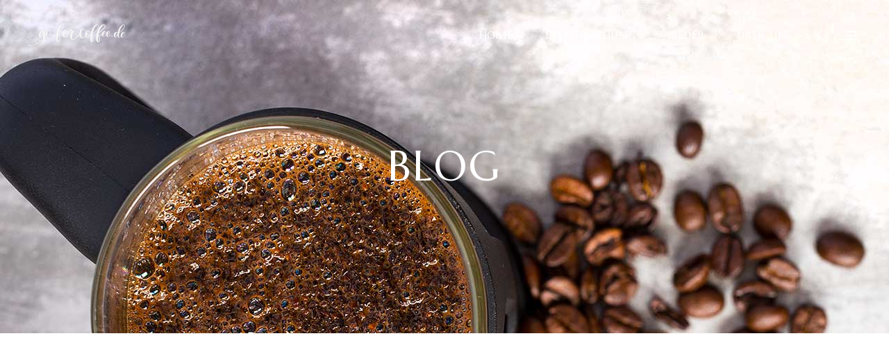

--- FILE ---
content_type: text/html; charset=UTF-8
request_url: http://goforcoffee.de/blog/
body_size: 21882
content:
<!DOCTYPE html>
<html lang="de">
<head>
			
		<meta charset="UTF-8"/>
		<link rel="profile" href="http://gmpg.org/xfn/11"/>
			
				<meta name="viewport" content="width=device-width,initial-scale=1,user-scalable=yes">
		<meta name='robots' content='index, follow, max-image-preview:large, max-snippet:-1, max-video-preview:-1' />

	<!-- This site is optimized with the Yoast SEO plugin v26.8 - https://yoast.com/product/yoast-seo-wordpress/ -->
	<title>Blog - GoForCoffee - Das Dresdner Kaffeefahrrad</title>
	<link rel="canonical" href="https://goforcoffee.de/blog/" />
	<meta property="og:locale" content="de_DE" />
	<meta property="og:type" content="article" />
	<meta property="og:title" content="Blog - GoForCoffee - Das Dresdner Kaffeefahrrad" />
	<meta property="og:url" content="https://goforcoffee.de/blog/" />
	<meta property="og:site_name" content="GoForCoffee - Das Dresdner Kaffeefahrrad" />
	<meta property="article:publisher" content="https://www.facebook.com/goforcoffee/" />
	<meta name="twitter:card" content="summary_large_image" />
	<script type="application/ld+json" class="yoast-schema-graph">{"@context":"https://schema.org","@graph":[{"@type":"WebPage","@id":"https://goforcoffee.de/blog/","url":"https://goforcoffee.de/blog/","name":"Blog - GoForCoffee - Das Dresdner Kaffeefahrrad","isPartOf":{"@id":"https://goforcoffee.de/#website"},"datePublished":"2018-04-02T10:45:14+00:00","breadcrumb":{"@id":"https://goforcoffee.de/blog/#breadcrumb"},"inLanguage":"de","potentialAction":[{"@type":"ReadAction","target":["https://goforcoffee.de/blog/"]}]},{"@type":"BreadcrumbList","@id":"https://goforcoffee.de/blog/#breadcrumb","itemListElement":[{"@type":"ListItem","position":1,"name":"Startseite","item":"https://goforcoffee.de/"},{"@type":"ListItem","position":2,"name":"Blog"}]},{"@type":"WebSite","@id":"https://goforcoffee.de/#website","url":"https://goforcoffee.de/","name":"GoForCoffee - Das Dresdner Kaffeefahrrad","description":"Just another WordPress site","publisher":{"@id":"https://goforcoffee.de/#organization"},"potentialAction":[{"@type":"SearchAction","target":{"@type":"EntryPoint","urlTemplate":"https://goforcoffee.de/?s={search_term_string}"},"query-input":{"@type":"PropertyValueSpecification","valueRequired":true,"valueName":"search_term_string"}}],"inLanguage":"de"},{"@type":"Organization","@id":"https://goforcoffee.de/#organization","name":"GoForCoffee","url":"https://goforcoffee.de/","logo":{"@type":"ImageObject","inLanguage":"de","@id":"https://goforcoffee.de/#/schema/logo/image/","url":"https://goforcoffee.de/wp-content/uploads/2021/05/Logo-Tasse-schwarz-png.png","contentUrl":"https://goforcoffee.de/wp-content/uploads/2021/05/Logo-Tasse-schwarz-png.png","width":1233,"height":1078,"caption":"GoForCoffee"},"image":{"@id":"https://goforcoffee.de/#/schema/logo/image/"},"sameAs":["https://www.facebook.com/goforcoffee/","https://www.instagram.com/goforcoffee_dresden/"]}]}</script>
	<!-- / Yoast SEO plugin. -->


<link rel='dns-prefetch' href='//fonts.googleapis.com' />
<link rel="alternate" type="application/rss+xml" title="GoForCoffee - Das Dresdner Kaffeefahrrad &raquo; Feed" href="https://goforcoffee.de/feed/" />
<link rel="alternate" type="application/rss+xml" title="GoForCoffee - Das Dresdner Kaffeefahrrad &raquo; Kommentar-Feed" href="https://goforcoffee.de/comments/feed/" />
<link rel="alternate" title="oEmbed (JSON)" type="application/json+oembed" href="https://goforcoffee.de/wp-json/oembed/1.0/embed?url=https%3A%2F%2Fgoforcoffee.de%2Fblog%2F" />
<link rel="alternate" title="oEmbed (XML)" type="text/xml+oembed" href="https://goforcoffee.de/wp-json/oembed/1.0/embed?url=https%3A%2F%2Fgoforcoffee.de%2Fblog%2F&#038;format=xml" />
<style id='wp-img-auto-sizes-contain-inline-css' type='text/css'>
img:is([sizes=auto i],[sizes^="auto," i]){contain-intrinsic-size:3000px 1500px}
/*# sourceURL=wp-img-auto-sizes-contain-inline-css */
</style>
<style id='wp-emoji-styles-inline-css' type='text/css'>

	img.wp-smiley, img.emoji {
		display: inline !important;
		border: none !important;
		box-shadow: none !important;
		height: 1em !important;
		width: 1em !important;
		margin: 0 0.07em !important;
		vertical-align: -0.1em !important;
		background: none !important;
		padding: 0 !important;
	}
/*# sourceURL=wp-emoji-styles-inline-css */
</style>
<style id='wp-block-library-inline-css' type='text/css'>
:root{--wp-block-synced-color:#7a00df;--wp-block-synced-color--rgb:122,0,223;--wp-bound-block-color:var(--wp-block-synced-color);--wp-editor-canvas-background:#ddd;--wp-admin-theme-color:#007cba;--wp-admin-theme-color--rgb:0,124,186;--wp-admin-theme-color-darker-10:#006ba1;--wp-admin-theme-color-darker-10--rgb:0,107,160.5;--wp-admin-theme-color-darker-20:#005a87;--wp-admin-theme-color-darker-20--rgb:0,90,135;--wp-admin-border-width-focus:2px}@media (min-resolution:192dpi){:root{--wp-admin-border-width-focus:1.5px}}.wp-element-button{cursor:pointer}:root .has-very-light-gray-background-color{background-color:#eee}:root .has-very-dark-gray-background-color{background-color:#313131}:root .has-very-light-gray-color{color:#eee}:root .has-very-dark-gray-color{color:#313131}:root .has-vivid-green-cyan-to-vivid-cyan-blue-gradient-background{background:linear-gradient(135deg,#00d084,#0693e3)}:root .has-purple-crush-gradient-background{background:linear-gradient(135deg,#34e2e4,#4721fb 50%,#ab1dfe)}:root .has-hazy-dawn-gradient-background{background:linear-gradient(135deg,#faaca8,#dad0ec)}:root .has-subdued-olive-gradient-background{background:linear-gradient(135deg,#fafae1,#67a671)}:root .has-atomic-cream-gradient-background{background:linear-gradient(135deg,#fdd79a,#004a59)}:root .has-nightshade-gradient-background{background:linear-gradient(135deg,#330968,#31cdcf)}:root .has-midnight-gradient-background{background:linear-gradient(135deg,#020381,#2874fc)}:root{--wp--preset--font-size--normal:16px;--wp--preset--font-size--huge:42px}.has-regular-font-size{font-size:1em}.has-larger-font-size{font-size:2.625em}.has-normal-font-size{font-size:var(--wp--preset--font-size--normal)}.has-huge-font-size{font-size:var(--wp--preset--font-size--huge)}.has-text-align-center{text-align:center}.has-text-align-left{text-align:left}.has-text-align-right{text-align:right}.has-fit-text{white-space:nowrap!important}#end-resizable-editor-section{display:none}.aligncenter{clear:both}.items-justified-left{justify-content:flex-start}.items-justified-center{justify-content:center}.items-justified-right{justify-content:flex-end}.items-justified-space-between{justify-content:space-between}.screen-reader-text{border:0;clip-path:inset(50%);height:1px;margin:-1px;overflow:hidden;padding:0;position:absolute;width:1px;word-wrap:normal!important}.screen-reader-text:focus{background-color:#ddd;clip-path:none;color:#444;display:block;font-size:1em;height:auto;left:5px;line-height:normal;padding:15px 23px 14px;text-decoration:none;top:5px;width:auto;z-index:100000}html :where(.has-border-color){border-style:solid}html :where([style*=border-top-color]){border-top-style:solid}html :where([style*=border-right-color]){border-right-style:solid}html :where([style*=border-bottom-color]){border-bottom-style:solid}html :where([style*=border-left-color]){border-left-style:solid}html :where([style*=border-width]){border-style:solid}html :where([style*=border-top-width]){border-top-style:solid}html :where([style*=border-right-width]){border-right-style:solid}html :where([style*=border-bottom-width]){border-bottom-style:solid}html :where([style*=border-left-width]){border-left-style:solid}html :where(img[class*=wp-image-]){height:auto;max-width:100%}:where(figure){margin:0 0 1em}html :where(.is-position-sticky){--wp-admin--admin-bar--position-offset:var(--wp-admin--admin-bar--height,0px)}@media screen and (max-width:600px){html :where(.is-position-sticky){--wp-admin--admin-bar--position-offset:0px}}

/*# sourceURL=wp-block-library-inline-css */
</style><link rel='stylesheet' id='wc-blocks-style-css' href='http://goforcoffee.de/wp-content/plugins/woocommerce/assets/client/blocks/wc-blocks.css?ver=wc-10.4.3' type='text/css' media='all' />
<style id='global-styles-inline-css' type='text/css'>
:root{--wp--preset--aspect-ratio--square: 1;--wp--preset--aspect-ratio--4-3: 4/3;--wp--preset--aspect-ratio--3-4: 3/4;--wp--preset--aspect-ratio--3-2: 3/2;--wp--preset--aspect-ratio--2-3: 2/3;--wp--preset--aspect-ratio--16-9: 16/9;--wp--preset--aspect-ratio--9-16: 9/16;--wp--preset--color--black: #000000;--wp--preset--color--cyan-bluish-gray: #abb8c3;--wp--preset--color--white: #ffffff;--wp--preset--color--pale-pink: #f78da7;--wp--preset--color--vivid-red: #cf2e2e;--wp--preset--color--luminous-vivid-orange: #ff6900;--wp--preset--color--luminous-vivid-amber: #fcb900;--wp--preset--color--light-green-cyan: #7bdcb5;--wp--preset--color--vivid-green-cyan: #00d084;--wp--preset--color--pale-cyan-blue: #8ed1fc;--wp--preset--color--vivid-cyan-blue: #0693e3;--wp--preset--color--vivid-purple: #9b51e0;--wp--preset--gradient--vivid-cyan-blue-to-vivid-purple: linear-gradient(135deg,rgb(6,147,227) 0%,rgb(155,81,224) 100%);--wp--preset--gradient--light-green-cyan-to-vivid-green-cyan: linear-gradient(135deg,rgb(122,220,180) 0%,rgb(0,208,130) 100%);--wp--preset--gradient--luminous-vivid-amber-to-luminous-vivid-orange: linear-gradient(135deg,rgb(252,185,0) 0%,rgb(255,105,0) 100%);--wp--preset--gradient--luminous-vivid-orange-to-vivid-red: linear-gradient(135deg,rgb(255,105,0) 0%,rgb(207,46,46) 100%);--wp--preset--gradient--very-light-gray-to-cyan-bluish-gray: linear-gradient(135deg,rgb(238,238,238) 0%,rgb(169,184,195) 100%);--wp--preset--gradient--cool-to-warm-spectrum: linear-gradient(135deg,rgb(74,234,220) 0%,rgb(151,120,209) 20%,rgb(207,42,186) 40%,rgb(238,44,130) 60%,rgb(251,105,98) 80%,rgb(254,248,76) 100%);--wp--preset--gradient--blush-light-purple: linear-gradient(135deg,rgb(255,206,236) 0%,rgb(152,150,240) 100%);--wp--preset--gradient--blush-bordeaux: linear-gradient(135deg,rgb(254,205,165) 0%,rgb(254,45,45) 50%,rgb(107,0,62) 100%);--wp--preset--gradient--luminous-dusk: linear-gradient(135deg,rgb(255,203,112) 0%,rgb(199,81,192) 50%,rgb(65,88,208) 100%);--wp--preset--gradient--pale-ocean: linear-gradient(135deg,rgb(255,245,203) 0%,rgb(182,227,212) 50%,rgb(51,167,181) 100%);--wp--preset--gradient--electric-grass: linear-gradient(135deg,rgb(202,248,128) 0%,rgb(113,206,126) 100%);--wp--preset--gradient--midnight: linear-gradient(135deg,rgb(2,3,129) 0%,rgb(40,116,252) 100%);--wp--preset--font-size--small: 13px;--wp--preset--font-size--medium: 20px;--wp--preset--font-size--large: 36px;--wp--preset--font-size--x-large: 42px;--wp--preset--font-family--inter: "Inter", sans-serif;--wp--preset--font-family--cardo: Cardo;--wp--preset--spacing--20: 0.44rem;--wp--preset--spacing--30: 0.67rem;--wp--preset--spacing--40: 1rem;--wp--preset--spacing--50: 1.5rem;--wp--preset--spacing--60: 2.25rem;--wp--preset--spacing--70: 3.38rem;--wp--preset--spacing--80: 5.06rem;--wp--preset--shadow--natural: 6px 6px 9px rgba(0, 0, 0, 0.2);--wp--preset--shadow--deep: 12px 12px 50px rgba(0, 0, 0, 0.4);--wp--preset--shadow--sharp: 6px 6px 0px rgba(0, 0, 0, 0.2);--wp--preset--shadow--outlined: 6px 6px 0px -3px rgb(255, 255, 255), 6px 6px rgb(0, 0, 0);--wp--preset--shadow--crisp: 6px 6px 0px rgb(0, 0, 0);}:where(.is-layout-flex){gap: 0.5em;}:where(.is-layout-grid){gap: 0.5em;}body .is-layout-flex{display: flex;}.is-layout-flex{flex-wrap: wrap;align-items: center;}.is-layout-flex > :is(*, div){margin: 0;}body .is-layout-grid{display: grid;}.is-layout-grid > :is(*, div){margin: 0;}:where(.wp-block-columns.is-layout-flex){gap: 2em;}:where(.wp-block-columns.is-layout-grid){gap: 2em;}:where(.wp-block-post-template.is-layout-flex){gap: 1.25em;}:where(.wp-block-post-template.is-layout-grid){gap: 1.25em;}.has-black-color{color: var(--wp--preset--color--black) !important;}.has-cyan-bluish-gray-color{color: var(--wp--preset--color--cyan-bluish-gray) !important;}.has-white-color{color: var(--wp--preset--color--white) !important;}.has-pale-pink-color{color: var(--wp--preset--color--pale-pink) !important;}.has-vivid-red-color{color: var(--wp--preset--color--vivid-red) !important;}.has-luminous-vivid-orange-color{color: var(--wp--preset--color--luminous-vivid-orange) !important;}.has-luminous-vivid-amber-color{color: var(--wp--preset--color--luminous-vivid-amber) !important;}.has-light-green-cyan-color{color: var(--wp--preset--color--light-green-cyan) !important;}.has-vivid-green-cyan-color{color: var(--wp--preset--color--vivid-green-cyan) !important;}.has-pale-cyan-blue-color{color: var(--wp--preset--color--pale-cyan-blue) !important;}.has-vivid-cyan-blue-color{color: var(--wp--preset--color--vivid-cyan-blue) !important;}.has-vivid-purple-color{color: var(--wp--preset--color--vivid-purple) !important;}.has-black-background-color{background-color: var(--wp--preset--color--black) !important;}.has-cyan-bluish-gray-background-color{background-color: var(--wp--preset--color--cyan-bluish-gray) !important;}.has-white-background-color{background-color: var(--wp--preset--color--white) !important;}.has-pale-pink-background-color{background-color: var(--wp--preset--color--pale-pink) !important;}.has-vivid-red-background-color{background-color: var(--wp--preset--color--vivid-red) !important;}.has-luminous-vivid-orange-background-color{background-color: var(--wp--preset--color--luminous-vivid-orange) !important;}.has-luminous-vivid-amber-background-color{background-color: var(--wp--preset--color--luminous-vivid-amber) !important;}.has-light-green-cyan-background-color{background-color: var(--wp--preset--color--light-green-cyan) !important;}.has-vivid-green-cyan-background-color{background-color: var(--wp--preset--color--vivid-green-cyan) !important;}.has-pale-cyan-blue-background-color{background-color: var(--wp--preset--color--pale-cyan-blue) !important;}.has-vivid-cyan-blue-background-color{background-color: var(--wp--preset--color--vivid-cyan-blue) !important;}.has-vivid-purple-background-color{background-color: var(--wp--preset--color--vivid-purple) !important;}.has-black-border-color{border-color: var(--wp--preset--color--black) !important;}.has-cyan-bluish-gray-border-color{border-color: var(--wp--preset--color--cyan-bluish-gray) !important;}.has-white-border-color{border-color: var(--wp--preset--color--white) !important;}.has-pale-pink-border-color{border-color: var(--wp--preset--color--pale-pink) !important;}.has-vivid-red-border-color{border-color: var(--wp--preset--color--vivid-red) !important;}.has-luminous-vivid-orange-border-color{border-color: var(--wp--preset--color--luminous-vivid-orange) !important;}.has-luminous-vivid-amber-border-color{border-color: var(--wp--preset--color--luminous-vivid-amber) !important;}.has-light-green-cyan-border-color{border-color: var(--wp--preset--color--light-green-cyan) !important;}.has-vivid-green-cyan-border-color{border-color: var(--wp--preset--color--vivid-green-cyan) !important;}.has-pale-cyan-blue-border-color{border-color: var(--wp--preset--color--pale-cyan-blue) !important;}.has-vivid-cyan-blue-border-color{border-color: var(--wp--preset--color--vivid-cyan-blue) !important;}.has-vivid-purple-border-color{border-color: var(--wp--preset--color--vivid-purple) !important;}.has-vivid-cyan-blue-to-vivid-purple-gradient-background{background: var(--wp--preset--gradient--vivid-cyan-blue-to-vivid-purple) !important;}.has-light-green-cyan-to-vivid-green-cyan-gradient-background{background: var(--wp--preset--gradient--light-green-cyan-to-vivid-green-cyan) !important;}.has-luminous-vivid-amber-to-luminous-vivid-orange-gradient-background{background: var(--wp--preset--gradient--luminous-vivid-amber-to-luminous-vivid-orange) !important;}.has-luminous-vivid-orange-to-vivid-red-gradient-background{background: var(--wp--preset--gradient--luminous-vivid-orange-to-vivid-red) !important;}.has-very-light-gray-to-cyan-bluish-gray-gradient-background{background: var(--wp--preset--gradient--very-light-gray-to-cyan-bluish-gray) !important;}.has-cool-to-warm-spectrum-gradient-background{background: var(--wp--preset--gradient--cool-to-warm-spectrum) !important;}.has-blush-light-purple-gradient-background{background: var(--wp--preset--gradient--blush-light-purple) !important;}.has-blush-bordeaux-gradient-background{background: var(--wp--preset--gradient--blush-bordeaux) !important;}.has-luminous-dusk-gradient-background{background: var(--wp--preset--gradient--luminous-dusk) !important;}.has-pale-ocean-gradient-background{background: var(--wp--preset--gradient--pale-ocean) !important;}.has-electric-grass-gradient-background{background: var(--wp--preset--gradient--electric-grass) !important;}.has-midnight-gradient-background{background: var(--wp--preset--gradient--midnight) !important;}.has-small-font-size{font-size: var(--wp--preset--font-size--small) !important;}.has-medium-font-size{font-size: var(--wp--preset--font-size--medium) !important;}.has-large-font-size{font-size: var(--wp--preset--font-size--large) !important;}.has-x-large-font-size{font-size: var(--wp--preset--font-size--x-large) !important;}
/*# sourceURL=global-styles-inline-css */
</style>

<style id='classic-theme-styles-inline-css' type='text/css'>
/*! This file is auto-generated */
.wp-block-button__link{color:#fff;background-color:#32373c;border-radius:9999px;box-shadow:none;text-decoration:none;padding:calc(.667em + 2px) calc(1.333em + 2px);font-size:1.125em}.wp-block-file__button{background:#32373c;color:#fff;text-decoration:none}
/*# sourceURL=/wp-includes/css/classic-themes.min.css */
</style>
<link rel='stylesheet' id='contact-form-7-css' href='http://goforcoffee.de/wp-content/plugins/contact-form-7/includes/css/styles.css?ver=6.1.4' type='text/css' media='all' />
<link rel='stylesheet' id='corretto-restaurant-style-css' href='http://goforcoffee.de/wp-content/plugins/corretto-restaurant/assets/css/restaurant.min.css?ver=6.9' type='text/css' media='all' />
<link rel='stylesheet' id='corretto-restaurant-responsive-style-css' href='http://goforcoffee.de/wp-content/plugins/corretto-restaurant/assets/css/restaurant-responsive.min.css?ver=6.9' type='text/css' media='all' />
<link rel='stylesheet' id='rs-plugin-settings-css' href='http://goforcoffee.de/wp-content/plugins/revslider/public/assets/css/rs6.css?ver=6.1.1' type='text/css' media='all' />
<style id='rs-plugin-settings-inline-css' type='text/css'>
#rs-demo-id {}
/*# sourceURL=rs-plugin-settings-inline-css */
</style>
<style id='woocommerce-inline-inline-css' type='text/css'>
.woocommerce form .form-row .required { visibility: visible; }
/*# sourceURL=woocommerce-inline-inline-css */
</style>
<link rel='stylesheet' id='corretto-elated-default-style-css' href='http://goforcoffee.de/wp-content/themes/corretto/style.css?ver=6.9' type='text/css' media='all' />
<link rel='stylesheet' id='corretto-elated-modules-css' href='http://goforcoffee.de/wp-content/themes/corretto/assets/css/modules.min.css?ver=6.9' type='text/css' media='all' />
<style id='corretto-elated-modules-inline-css' type='text/css'>
.page-id-147.eltdf-boxed .eltdf-wrapper { background-attachment: fixed;}
/*# sourceURL=corretto-elated-modules-inline-css */
</style>
<link rel='stylesheet' id='eltdf-font_awesome-css' href='http://goforcoffee.de/wp-content/themes/corretto/assets/css/font-awesome/css/font-awesome.min.css?ver=6.9' type='text/css' media='all' />
<link rel='stylesheet' id='eltdf-font_elegant-css' href='http://goforcoffee.de/wp-content/themes/corretto/assets/css/elegant-icons/style.min.css?ver=6.9' type='text/css' media='all' />
<link rel='stylesheet' id='eltdf-ion_icons-css' href='http://goforcoffee.de/wp-content/themes/corretto/assets/css/ion-icons/css/ionicons.min.css?ver=6.9' type='text/css' media='all' />
<link rel='stylesheet' id='eltdf-linea_icons-css' href='http://goforcoffee.de/wp-content/themes/corretto/assets/css/linea-icons/style.css?ver=6.9' type='text/css' media='all' />
<link rel='stylesheet' id='eltdf-linear_icons-css' href='http://goforcoffee.de/wp-content/themes/corretto/assets/css/linear-icons/style.css?ver=6.9' type='text/css' media='all' />
<link rel='stylesheet' id='eltdf-simple_line_icons-css' href='http://goforcoffee.de/wp-content/themes/corretto/assets/css/simple-line-icons/simple-line-icons.css?ver=6.9' type='text/css' media='all' />
<link rel='stylesheet' id='eltdf-dripicons-css' href='http://goforcoffee.de/wp-content/themes/corretto/assets/css/dripicons/dripicons.css?ver=6.9' type='text/css' media='all' />
<link rel='stylesheet' id='mediaelement-css' href='http://goforcoffee.de/wp-includes/js/mediaelement/mediaelementplayer-legacy.min.css?ver=4.2.17' type='text/css' media='all' />
<link rel='stylesheet' id='wp-mediaelement-css' href='http://goforcoffee.de/wp-includes/js/mediaelement/wp-mediaelement.min.css?ver=6.9' type='text/css' media='all' />
<link rel='stylesheet' id='corretto-elated-style-dynamic-css' href='http://goforcoffee.de/wp-content/themes/corretto/assets/css/style_dynamic.css?ver=1694536630' type='text/css' media='all' />
<link rel='stylesheet' id='corretto-elated-modules-responsive-css' href='http://goforcoffee.de/wp-content/themes/corretto/assets/css/modules-responsive.min.css?ver=6.9' type='text/css' media='all' />
<link rel='stylesheet' id='corretto-elated-style-dynamic-responsive-css' href='http://goforcoffee.de/wp-content/themes/corretto/assets/css/style_dynamic_responsive.css?ver=1694536674' type='text/css' media='all' />
<link rel='stylesheet' id='corretto-elated-google-fonts-css' href='http://fonts.googleapis.com/css?family=Open+Sans%3A300%2C300italic%2C400%2C400italic%2C600%7CMarcellus%3A300%2C300italic%2C400%2C400italic%2C600&#038;subset=latin-ext&#038;ver=1.0.0' type='text/css' media='all' />
<link rel='stylesheet' id='wpgdprc-front-css-css' href='http://goforcoffee.de/wp-content/plugins/wp-gdpr-compliance/Assets/css/front.css?ver=1706680356' type='text/css' media='all' />
<style id='wpgdprc-front-css-inline-css' type='text/css'>
:root{--wp-gdpr--bar--background-color: #000000;--wp-gdpr--bar--color: #ffffff;--wp-gdpr--button--background-color: #000000;--wp-gdpr--button--background-color--darken: #000000;--wp-gdpr--button--color: #ffffff;}
/*# sourceURL=wpgdprc-front-css-inline-css */
</style>
<script type="text/javascript" src="http://goforcoffee.de/wp-includes/js/jquery/jquery.min.js?ver=3.7.1" id="jquery-core-js"></script>
<script type="text/javascript" src="http://goforcoffee.de/wp-includes/js/jquery/jquery-migrate.min.js?ver=3.4.1" id="jquery-migrate-js"></script>
<script type="text/javascript" src="http://goforcoffee.de/wp-content/plugins/revslider/public/assets/js/revolution.tools.min.js?ver=6.0" id="tp-tools-js"></script>
<script type="text/javascript" src="http://goforcoffee.de/wp-content/plugins/revslider/public/assets/js/rs6.min.js?ver=6.1.1" id="revmin-js"></script>
<script type="text/javascript" src="http://goforcoffee.de/wp-content/plugins/woocommerce/assets/js/jquery-blockui/jquery.blockUI.min.js?ver=2.7.0-wc.10.4.3" id="wc-jquery-blockui-js" data-wp-strategy="defer"></script>
<script type="text/javascript" id="wc-add-to-cart-js-extra">
/* <![CDATA[ */
var wc_add_to_cart_params = {"ajax_url":"/wp-admin/admin-ajax.php","wc_ajax_url":"/?wc-ajax=%%endpoint%%","i18n_view_cart":"Warenkorb anzeigen","cart_url":"https://goforcoffee.de/warenkorb/","is_cart":"","cart_redirect_after_add":"no"};
//# sourceURL=wc-add-to-cart-js-extra
/* ]]> */
</script>
<script type="text/javascript" src="http://goforcoffee.de/wp-content/plugins/woocommerce/assets/js/frontend/add-to-cart.min.js?ver=10.4.3" id="wc-add-to-cart-js" data-wp-strategy="defer"></script>
<script type="text/javascript" src="http://goforcoffee.de/wp-content/plugins/woocommerce/assets/js/js-cookie/js.cookie.min.js?ver=2.1.4-wc.10.4.3" id="wc-js-cookie-js" defer="defer" data-wp-strategy="defer"></script>
<script type="text/javascript" id="woocommerce-js-extra">
/* <![CDATA[ */
var woocommerce_params = {"ajax_url":"/wp-admin/admin-ajax.php","wc_ajax_url":"/?wc-ajax=%%endpoint%%","i18n_password_show":"Passwort anzeigen","i18n_password_hide":"Passwort verbergen"};
//# sourceURL=woocommerce-js-extra
/* ]]> */
</script>
<script type="text/javascript" src="http://goforcoffee.de/wp-content/plugins/woocommerce/assets/js/frontend/woocommerce.min.js?ver=10.4.3" id="woocommerce-js" defer="defer" data-wp-strategy="defer"></script>
<script type="text/javascript" src="http://goforcoffee.de/wp-content/plugins/js_composer/assets/js/vendors/woocommerce-add-to-cart.js?ver=6.0.5" id="vc_woocommerce-add-to-cart-js-js"></script>
<script type="text/javascript" src="http://goforcoffee.de/wp-content/plugins/woocommerce/assets/js/select2/select2.full.min.js?ver=4.0.3-wc.10.4.3" id="wc-select2-js" defer="defer" data-wp-strategy="defer"></script>
<script type="text/javascript" id="wpgdprc-front-js-js-extra">
/* <![CDATA[ */
var wpgdprcFront = {"ajaxUrl":"https://goforcoffee.de/wp-admin/admin-ajax.php","ajaxNonce":"985bb7a62e","ajaxArg":"security","pluginPrefix":"wpgdprc","blogId":"1","isMultiSite":"","locale":"de_DE","showSignUpModal":"","showFormModal":"","cookieName":"wpgdprc-consent","consentVersion":"","path":"/","prefix":"wpgdprc"};
//# sourceURL=wpgdprc-front-js-js-extra
/* ]]> */
</script>
<script type="text/javascript" src="http://goforcoffee.de/wp-content/plugins/wp-gdpr-compliance/Assets/js/front.min.js?ver=1706680356" id="wpgdprc-front-js-js"></script>
<link rel="https://api.w.org/" href="https://goforcoffee.de/wp-json/" /><link rel="alternate" title="JSON" type="application/json" href="https://goforcoffee.de/wp-json/wp/v2/pages/147" /><link rel="EditURI" type="application/rsd+xml" title="RSD" href="https://goforcoffee.de/xmlrpc.php?rsd" />
<meta name="generator" content="WordPress 6.9" />
<meta name="generator" content="WooCommerce 10.4.3" />
<link rel='shortlink' href='https://goforcoffee.de/?p=147' />
	<noscript><style>.woocommerce-product-gallery{ opacity: 1 !important; }</style></noscript>
	<meta name="generator" content="Powered by WPBakery Page Builder - drag and drop page builder for WordPress."/>
<meta name="generator" content="Powered by Slider Revolution 6.1.1 - responsive, Mobile-Friendly Slider Plugin for WordPress with comfortable drag and drop interface." />
<style class='wp-fonts-local' type='text/css'>
@font-face{font-family:Inter;font-style:normal;font-weight:300 900;font-display:fallback;src:url('http://goforcoffee.de/wp-content/plugins/woocommerce/assets/fonts/Inter-VariableFont_slnt,wght.woff2') format('woff2');font-stretch:normal;}
@font-face{font-family:Cardo;font-style:normal;font-weight:400;font-display:fallback;src:url('http://goforcoffee.de/wp-content/plugins/woocommerce/assets/fonts/cardo_normal_400.woff2') format('woff2');}
</style>
<link rel="icon" href="https://goforcoffee.de/wp-content/uploads/2018/04/cropped-h3-custom-icon-6-32x32.png" sizes="32x32" />
<link rel="icon" href="https://goforcoffee.de/wp-content/uploads/2018/04/cropped-h3-custom-icon-6-192x192.png" sizes="192x192" />
<link rel="apple-touch-icon" href="https://goforcoffee.de/wp-content/uploads/2018/04/cropped-h3-custom-icon-6-180x180.png" />
<meta name="msapplication-TileImage" content="https://goforcoffee.de/wp-content/uploads/2018/04/cropped-h3-custom-icon-6-270x270.png" />
<script type="text/javascript">function setREVStartSize(a){try{var b,c=document.getElementById(a.c).parentNode.offsetWidth;if(c=0===c||isNaN(c)?window.innerWidth:c,a.tabw=void 0===a.tabw?0:parseInt(a.tabw),a.thumbw=void 0===a.thumbw?0:parseInt(a.thumbw),a.tabh=void 0===a.tabh?0:parseInt(a.tabh),a.thumbh=void 0===a.thumbh?0:parseInt(a.thumbh),a.tabhide=void 0===a.tabhide?0:parseInt(a.tabhide),a.thumbhide=void 0===a.thumbhide?0:parseInt(a.thumbhide),a.mh=void 0===a.mh||""==a.mh?0:a.mh,"fullscreen"===a.layout||"fullscreen"===a.l)b=Math.max(a.mh,window.innerHeight);else{for(var d in a.gw=Array.isArray(a.gw)?a.gw:[a.gw],a.rl)(void 0===a.gw[d]||0===a.gw[d])&&(a.gw[d]=a.gw[d-1]);for(var d in a.gh=void 0===a.el||""===a.el||Array.isArray(a.el)&&0==a.el.length?a.gh:a.el,a.gh=Array.isArray(a.gh)?a.gh:[a.gh],a.rl)(void 0===a.gh[d]||0===a.gh[d])&&(a.gh[d]=a.gh[d-1]);var e,f=Array(a.rl.length),g=0;for(var d in a.tabw=a.tabhide>=c?0:a.tabw,a.thumbw=a.thumbhide>=c?0:a.thumbw,a.tabh=a.tabhide>=c?0:a.tabh,a.thumbh=a.thumbhide>=c?0:a.thumbh,a.rl)f[d]=a.rl[d]<window.innerWidth?0:a.rl[d];for(var d in e=f[0],f)e>f[d]&&0<f[d]&&(e=f[d],g=d);var h=c>a.gw[g]+a.tabw+a.thumbw?1:(c-(a.tabw+a.thumbw))/a.gw[g];b=a.gh[g]*h+(a.tabh+a.thumbh)}void 0===window.rs_init_css&&(window.rs_init_css=document.head.appendChild(document.createElement("style"))),document.getElementById(a.c).height=b,window.rs_init_css.innerHTML+="#"+a.c+"_wrapper { height: "+b+"px }"}catch(a){console.log("Failure at Presize of Slider:"+a)}};</script>
<noscript><style> .wpb_animate_when_almost_visible { opacity: 1; }</style></noscript></head>
<body class="wp-singular page-template-default page page-id-147 page-parent wp-theme-corretto theme-corretto corretto-core-1.2.1 eltdf-restaurant-1.1 woocommerce-no-js corretto-ver-1.3 eltdf-grid-1300 eltdf-empty-google-api eltdf-content-background-full-image eltdf-light-header eltdf-sticky-header-on-scroll-down-up eltdf-dropdown-animate-height eltdf-header-standard eltdf-menu-area-shadow-disable eltdf-menu-area-in-grid-shadow-disable eltdf-menu-area-border-disable eltdf-menu-area-in-grid-border-disable eltdf-logo-area-border-disable eltdf-header-vertical-shadow-disable eltdf-header-vertical-border-disable eltdf-side-menu-slide-from-right eltdf-woocommerce-columns-3 eltdf-woo-normal-space eltdf-woo-pl-info-below-image eltdf-woo-single-thumb-below-image eltdf-woo-single-has-pretty-photo eltdf-default-mobile-header eltdf-sticky-up-mobile-header eltdf-search-covers-header wpb-js-composer js-comp-ver-6.0.5 vc_responsive" itemscope itemtype="http://schema.org/WebPage">
	<section class="eltdf-side-menu">
	<div class="eltdf-close-side-menu-holder">
		<a class="eltdf-close-side-menu eltdf-close-side-menu-icon-pack" href="#">
			<span aria-hidden="true" class="eltdf-icon-font-elegant icon_close "></span>		</a>
	</div>
	<div id="media_image-2" class="widget eltdf-sidearea widget_media_image"><a href="https://goforcoffee.de"><img width="280" height="62" src="https://goforcoffee.de/wp-content/uploads/2020/12/GoForCoffee-gerade-weiss-1.png" class="image wp-image-3304  attachment-full size-full" alt="" style="max-width: 100%; height: auto;" decoding="async" /></a></div><div class="widget eltdf-separator-widget"><div class="eltdf-separator-holder clearfix  eltdf-separator-center eltdf-separator-normal" style="margin-bottom: 12px">
		<div class="eltdf-separator" style="border-style: solid"></div>
	</div>
</div><div id="text-3" class="widget eltdf-sidearea widget_text">			<div class="textwidget"><p>Wir lieben Kaffee und das an den schönsten Orten  mit lieben Menschen!</p>
</div>
		</div><div class="widget eltdf-separator-widget"><div class="eltdf-separator-holder clearfix  eltdf-separator-center eltdf-separator-normal" style="margin-top: -3px">
		<div class="eltdf-separator" style="border-style: solid"></div>
	</div>
</div><div id="text-4" class="widget eltdf-sidearea widget_text">			<div class="textwidget"><p><a href="mailto:kontakt@goforcoffee.de">kontakt@goforcoffee.de</a></p>
</div>
		</div><div class="widget eltdf-separator-widget"><div class="eltdf-separator-holder clearfix  eltdf-separator-center eltdf-separator-normal" style="margin-top: -31px">
		<div class="eltdf-separator" style="border-style: solid"></div>
	</div>
</div><div id="text-7" class="widget eltdf-sidearea widget_text">			<div class="textwidget"><p><a href="tel:+4915128729522">+49 151 28729522</a></p>
</div>
		</div><div class="widget eltdf-social-icons-group-widget text-align-center">							<a class="eltdf-social-icon-widget-holder eltdf-icon-has-hover" data-hover-color="#be9c79" style="color: #ffffff;;font-size: 15px;margin: 0px 0px 0px 10px;"				   href="https://www.instagram.com/goforcoffee_dresden/" target="_blank">
					<span class="eltdf-social-icon-widget social_instagram"></span>				</a>
										<a class="eltdf-social-icon-widget-holder eltdf-icon-has-hover" data-hover-color="#be9c79" style="color: #ffffff;;font-size: 15px;margin: 0px 0px 0px 10px;"				   href="https://www.facebook.com/goforcoffee/" target="_blank">
					<span class="eltdf-social-icon-widget social_facebook"></span>				</a>
															</div></section>
    <div class="eltdf-wrapper">
        <div class="eltdf-wrapper-inner">
            
<header class="eltdf-page-header">
		
				
	<div class="eltdf-menu-area eltdf-menu-right">
				
						
			<div class="eltdf-vertical-align-containers">
				<div class="eltdf-position-left"><!--
				 --><div class="eltdf-position-left-inner">
						

<div class="eltdf-logo-wrapper">
    <a itemprop="url" href="https://goforcoffee.de/" style="height: 31px;">
        <img itemprop="image" class="eltdf-normal-logo" src="https://goforcoffee.de/wp-content/uploads/2020/12/GoForCoffee-gerade-schwarz.png" width="280" height="62"  alt="logo"/>
        <img itemprop="image" class="eltdf-dark-logo" src="https://goforcoffee.de/wp-content/uploads/2020/12/GoForCoffee-gerade-schwarz.png" width="280" height="62"  alt="dark logo"/>        <img itemprop="image" class="eltdf-light-logo" src="https://goforcoffee.de/wp-content/uploads/2020/12/GoForCoffee-gerade-weiss-1.png" width="280" height="62"  alt="light logo"/>    </a>
</div>

											</div>
				</div>
								<div class="eltdf-position-right"><!--
				 --><div class="eltdf-position-right-inner">
													
<nav class="eltdf-main-menu eltdf-drop-down eltdf-default-nav">
    <ul id="menu-main-menu" class="clearfix"><li id="nav-menu-item-3190" class="menu-item menu-item-type-post_type menu-item-object-page menu-item-home  narrow"><a href="https://goforcoffee.de/" class=""><span class="item_outer"><span class="item_text">Home</span></span></a></li>
<li id="nav-menu-item-3305" class="menu-item menu-item-type-custom menu-item-object-custom menu-item-has-children  has_sub narrow"><a href="#" class=""><span class="item_outer"><span class="item_text">Eventbuchung</span><i class="eltdf-menu-arrow fa fa-angle-down"></i></span></a>
<div class="second"><div class="inner"><ul>
	<li id="nav-menu-item-3386" class="menu-item menu-item-type-post_type menu-item-object-page "><a href="https://goforcoffee.de/event-pakete/" class=""><span class="item_outer"><span class="item_text">Event Pakete</span></span></a></li>
	<li id="nav-menu-item-3195" class="menu-item menu-item-type-post_type menu-item-object-page "><a href="https://goforcoffee.de/individuelles-angebot/" class=""><span class="item_outer"><span class="item_text">Ihr individuelles Angebot</span></span></a></li>
</ul></div></div>
</li>
<li id="nav-menu-item-4020" class="menu-item menu-item-type-post_type menu-item-object-page  narrow"><a href="https://goforcoffee.de/bilder/" class=""><span class="item_outer"><span class="item_text">Bilder</span></span></a></li>
<li id="nav-menu-item-3147" class="menu-item menu-item-type-custom menu-item-object-custom menu-item-has-children  has_sub narrow">
<div class="second"><div class="inner"><ul>
	<li id="nav-menu-item-3186" class="menu-item menu-item-type-post_type menu-item-object-page "></li>
	<li id="nav-menu-item-3191" class="menu-item menu-item-type-post_type menu-item-object-page "></li>
	<li id="nav-menu-item-3198" class="menu-item menu-item-type-post_type menu-item-object-page "></li>
</ul></div></div>
</li>
<li id="nav-menu-item-3188" class="menu-item menu-item-type-post_type menu-item-object-page  narrow"></li>
<li id="nav-menu-item-3148" class="menu-item menu-item-type-custom menu-item-object-custom menu-item-has-children  has_sub narrow"><a href="#" class=""><span class="item_outer"><span class="item_text">Über uns</span><i class="eltdf-menu-arrow fa fa-angle-down"></i></span></a>
<div class="second"><div class="inner"><ul>
	<li id="nav-menu-item-3193" class="menu-item menu-item-type-post_type menu-item-object-page "><a href="https://goforcoffee.de/ueber-goforcoffee/" class=""><span class="item_outer"><span class="item_text">Über GoForCoffee</span></span></a></li>
	<li id="nav-menu-item-3199" class="menu-item menu-item-type-post_type menu-item-object-page "><a href="https://goforcoffee.de/unser-team/" class=""><span class="item_outer"><span class="item_text">Das Team</span></span></a></li>
	<li id="nav-menu-item-3192" class="menu-item menu-item-type-post_type menu-item-object-page "></li>
	<li id="nav-menu-item-3216" class="menu-item menu-item-type-post_type menu-item-object-page "><a href="https://goforcoffee.de/elements/unser-kaffee/" class=""><span class="item_outer"><span class="item_text">Über unseren Espresso</span></span></a></li>
	<li id="nav-menu-item-3228" class="menu-item menu-item-type-post_type menu-item-object-page "></li>
	<li id="nav-menu-item-3200" class="menu-item menu-item-type-post_type menu-item-object-page "><a href="https://goforcoffee.de/unsere-getraenke/" class=""><span class="item_outer"><span class="item_text">Unsere Getränke</span></span></a></li>
	<li id="nav-menu-item-3194" class="menu-item menu-item-type-post_type menu-item-object-page "></li>
	<li id="nav-menu-item-3215" class="menu-item menu-item-type-post_type menu-item-object-page "><a href="https://goforcoffee.de/elements/partner/" class=""><span class="item_outer"><span class="item_text">Unsere Partner</span></span></a></li>
	<li id="nav-menu-item-3416" class="menu-item menu-item-type-post_type menu-item-object-page "><a href="https://goforcoffee.de/elements/kontaktformular/" class=""><span class="item_outer"><span class="item_text">Kontakt</span></span></a></li>
</ul></div></div>
</li>
<li id="nav-menu-item-3149" class="menu-item menu-item-type-custom menu-item-object-custom menu-item-has-children  has_sub narrow">
<div class="second"><div class="inner"><ul>
	<li id="nav-menu-item-3189" class="menu-item menu-item-type-post_type menu-item-object-page "><a href="https://goforcoffee.de/portfolio-standard/" class=""><span class="item_outer"><span class="item_text">Standard</span></span></a></li>
	<li id="nav-menu-item-3196" class="menu-item menu-item-type-post_type menu-item-object-page "><a href="https://goforcoffee.de/portfolio-masonry/" class=""><span class="item_outer"><span class="item_text">Masonry</span></span></a></li>
	<li id="nav-menu-item-3154" class="menu-item menu-item-type-custom menu-item-object-custom menu-item-has-children sub"><a href="#" class=""><span class="item_outer"><span class="item_text">Layouts</span></span></a>
	<ul>
		<li id="nav-menu-item-3206" class="menu-item menu-item-type-post_type menu-item-object-page "><a href="https://goforcoffee.de/two-columns/" class=""><span class="item_outer"><span class="item_text">Two Columns</span></span></a></li>
		<li id="nav-menu-item-3205" class="menu-item menu-item-type-post_type menu-item-object-page "><a href="https://goforcoffee.de/three-columns/" class=""><span class="item_outer"><span class="item_text">Three Columns</span></span></a></li>
		<li id="nav-menu-item-3204" class="menu-item menu-item-type-post_type menu-item-object-page "><a href="https://goforcoffee.de/three-columns-wide/" class=""><span class="item_outer"><span class="item_text">Three Columns Wide</span></span></a></li>
		<li id="nav-menu-item-3203" class="menu-item menu-item-type-post_type menu-item-object-page "><a href="https://goforcoffee.de/four-columns/" class=""><span class="item_outer"><span class="item_text">Four Columns</span></span></a></li>
		<li id="nav-menu-item-3202" class="menu-item menu-item-type-post_type menu-item-object-page "><a href="https://goforcoffee.de/four-columns-wide/" class=""><span class="item_outer"><span class="item_text">Four Columns Wide</span></span></a></li>
		<li id="nav-menu-item-3201" class="menu-item menu-item-type-post_type menu-item-object-page "><a href="https://goforcoffee.de/five-columns-wide/" class=""><span class="item_outer"><span class="item_text">Five Columns Wide</span></span></a></li>
	</ul>
</li>
	<li id="nav-menu-item-3155" class="menu-item menu-item-type-custom menu-item-object-custom menu-item-has-children sub"><a href="#" class=""><span class="item_outer"><span class="item_text">Single</span></span></a>
	<ul>
		<li id="nav-menu-item-3180" class="menu-item menu-item-type-post_type menu-item-object-portfolio-item "><a href="https://goforcoffee.de/portfolio-item/perfect-cup/" class=""><span class="item_outer"><span class="item_text">Small Images</span></span></a></li>
		<li id="nav-menu-item-3181" class="menu-item menu-item-type-post_type menu-item-object-portfolio-item "><a href="https://goforcoffee.de/portfolio-item/fresh-brewed/" class=""><span class="item_outer"><span class="item_text">Small slider</span></span></a></li>
		<li id="nav-menu-item-3182" class="menu-item menu-item-type-post_type menu-item-object-portfolio-item "><a href="https://goforcoffee.de/portfolio-item/coffee-drips/" class=""><span class="item_outer"><span class="item_text">Big Images</span></span></a></li>
		<li id="nav-menu-item-3183" class="menu-item menu-item-type-post_type menu-item-object-portfolio-item "><a href="https://goforcoffee.de/portfolio-item/enjoyment/" class=""><span class="item_outer"><span class="item_text">Big Slider</span></span></a></li>
		<li id="nav-menu-item-3184" class="menu-item menu-item-type-post_type menu-item-object-portfolio-item "><a href="https://goforcoffee.de/portfolio-item/best-aromas/" class=""><span class="item_outer"><span class="item_text">Small Gallery</span></span></a></li>
		<li id="nav-menu-item-3185" class="menu-item menu-item-type-post_type menu-item-object-portfolio-item "><a href="https://goforcoffee.de/portfolio-item/creams/" class=""><span class="item_outer"><span class="item_text">Big Gallery</span></span></a></li>
	</ul>
</li>
</ul></div></div>
</li>
<li id="nav-menu-item-3152" class="menu-item menu-item-type-custom menu-item-object-custom menu-item-has-children  has_sub narrow">
<div class="second"><div class="inner"><ul>
	<li id="nav-menu-item-3173" class="menu-item menu-item-type-post_type menu-item-object-page "><a href="https://goforcoffee.de/blog/right-sidebar/" class=""><span class="item_outer"><span class="item_text">Right Sidebar</span></span></a></li>
	<li id="nav-menu-item-3172" class="menu-item menu-item-type-post_type menu-item-object-page "><a href="https://goforcoffee.de/blog/left-sidebar/" class=""><span class="item_outer"><span class="item_text">Left Sidebar</span></span></a></li>
	<li id="nav-menu-item-3171" class="menu-item menu-item-type-post_type menu-item-object-page "><a href="https://goforcoffee.de/blog/without-sidebar/" class=""><span class="item_outer"><span class="item_text">Without Sidebar</span></span></a></li>
	<li id="nav-menu-item-3153" class="menu-item menu-item-type-custom menu-item-object-custom menu-item-has-children sub"><a href="#" class=""><span class="item_outer"><span class="item_text">Post Types</span></span></a>
	<ul>
		<li id="nav-menu-item-3174" class="menu-item menu-item-type-post_type menu-item-object-post "><a href="https://goforcoffee.de/coffee-consumption/" class=""><span class="item_outer"><span class="item_text">Standard</span></span></a></li>
		<li id="nav-menu-item-3176" class="menu-item menu-item-type-post_type menu-item-object-post "><a href="https://goforcoffee.de/coffee-creamers/" class=""><span class="item_outer"><span class="item_text">Gallery</span></span></a></li>
		<li id="nav-menu-item-3177" class="menu-item menu-item-type-post_type menu-item-object-post "><a href="https://goforcoffee.de/the-best-copper-collection/" class=""><span class="item_outer"><span class="item_text">Link</span></span></a></li>
		<li id="nav-menu-item-3175" class="menu-item menu-item-type-post_type menu-item-object-post "><a href="https://goforcoffee.de/brewing-methods/" class=""><span class="item_outer"><span class="item_text">Quote</span></span></a></li>
		<li id="nav-menu-item-3179" class="menu-item menu-item-type-post_type menu-item-object-post "><a href="https://goforcoffee.de/coffee-in-the-morning/" class=""><span class="item_outer"><span class="item_text">Video</span></span></a></li>
		<li id="nav-menu-item-3178" class="menu-item menu-item-type-post_type menu-item-object-post "><a href="https://goforcoffee.de/indian-filter-coffee/" class=""><span class="item_outer"><span class="item_text">Audio</span></span></a></li>
	</ul>
</li>
</ul></div></div>
</li>
<li id="nav-menu-item-3150" class="menu-item menu-item-type-custom menu-item-object-custom menu-item-has-children  has_sub narrow">
<div class="second"><div class="inner"><ul>
	<li id="nav-menu-item-3197" class="menu-item menu-item-type-post_type menu-item-object-page "><a href="https://goforcoffee.de/product-list/" class=""><span class="item_outer"><span class="item_text">Product List</span></span></a></li>
	<li id="nav-menu-item-3160" class="menu-item menu-item-type-custom menu-item-object-custom menu-item-has-children sub"><a href="#" class=""><span class="item_outer"><span class="item_text">Shop Layouts</span></span></a>
	<ul>
		<li id="nav-menu-item-3210" class="menu-item menu-item-type-post_type menu-item-object-page "><a href="https://goforcoffee.de/product-list/three-columns/" class=""><span class="item_outer"><span class="item_text">Three Columns</span></span></a></li>
		<li id="nav-menu-item-3209" class="menu-item menu-item-type-post_type menu-item-object-page "><a href="https://goforcoffee.de/product-list/four-columns/" class=""><span class="item_outer"><span class="item_text">Four Columns</span></span></a></li>
		<li id="nav-menu-item-3208" class="menu-item menu-item-type-post_type menu-item-object-page "><a href="https://goforcoffee.de/product-list/full-width/" class=""><span class="item_outer"><span class="item_text">Full Width</span></span></a></li>
	</ul>
</li>
	<li id="nav-menu-item-3161" class="menu-item menu-item-type-custom menu-item-object-custom menu-item-has-children sub"><a href="#" class=""><span class="item_outer"><span class="item_text">Shop Pages</span></span></a>
	<ul>
		<li id="nav-menu-item-3211" class="menu-item menu-item-type-post_type menu-item-object-page "><a href="https://goforcoffee.de/my-acount/" class=""><span class="item_outer"><span class="item_text">My Account</span></span></a></li>
		<li id="nav-menu-item-3212" class="menu-item menu-item-type-post_type menu-item-object-page "><a href="https://goforcoffee.de/cart/" class=""><span class="item_outer"><span class="item_text">Cart</span></span></a></li>
		<li id="nav-menu-item-3213" class="menu-item menu-item-type-post_type menu-item-object-page "><a href="https://goforcoffee.de/checkout/" class=""><span class="item_outer"><span class="item_text">Checkout</span></span></a></li>
	</ul>
</li>
</ul></div></div>
</li>
<li id="nav-menu-item-3151" class="menu-item menu-item-type-custom menu-item-object-custom menu-item-has-children  has_sub narrow">
<div class="second"><div class="inner"><ul>
	<li id="nav-menu-item-3163" class="menu-item menu-item-type-custom menu-item-object-custom menu-item-has-children sub"><a href="#" class=""><span class="item_outer"><span class="item_text">Classic</span></span></a>
	<ul>
		<li id="nav-menu-item-3225" class="menu-item menu-item-type-post_type menu-item-object-page "><a href="https://goforcoffee.de/elements/accordions/" class=""><span class="item_outer"><span class="item_text">Accordions</span></span></a></li>
		<li id="nav-menu-item-3226" class="menu-item menu-item-type-post_type menu-item-object-page "><a href="https://goforcoffee.de/elements/tabs/" class=""><span class="item_outer"><span class="item_text">Tabs</span></span></a></li>
		<li id="nav-menu-item-3224" class="menu-item menu-item-type-post_type menu-item-object-page "><a href="https://goforcoffee.de/elements/buttons/" class=""><span class="item_outer"><span class="item_text">Buttons</span></span></a></li>
		<li id="nav-menu-item-3237" class="menu-item menu-item-type-post_type menu-item-object-page "><a href="https://goforcoffee.de/elements/icon-with-text/" class=""><span class="item_outer"><span class="item_text">Icon With Text</span></span></a></li>
		<li id="nav-menu-item-3234" class="menu-item menu-item-type-post_type menu-item-object-page "><a href="https://goforcoffee.de/elements/kontaktformular/" class=""><span class="item_outer"><span class="item_text">Kontakt</span></span></a></li>
		<li id="nav-menu-item-3227" class="menu-item menu-item-type-post_type menu-item-object-page "><a href="https://goforcoffee.de/elements/google-maps/" class=""><span class="item_outer"><span class="item_text">Google Maps</span></span></a></li>
	</ul>
</li>
	<li id="nav-menu-item-3164" class="menu-item menu-item-type-custom menu-item-object-custom menu-item-has-children sub"><a href="#" class=""><span class="item_outer"><span class="item_text">Presentation</span></span></a>
	<ul>
		<li id="nav-menu-item-3232" class="menu-item menu-item-type-post_type menu-item-object-page "><a href="https://goforcoffee.de/elements/team/" class=""><span class="item_outer"><span class="item_text">Team</span></span></a></li>
		<li id="nav-menu-item-3233" class="menu-item menu-item-type-post_type menu-item-object-page "><a href="https://goforcoffee.de/bilder/" class=""><span class="item_outer"><span class="item_text">Bilder</span></span></a></li>
		<li id="nav-menu-item-3214" class="menu-item menu-item-type-post_type menu-item-object-page "><a href="https://goforcoffee.de/elements/testimonials/" class=""><span class="item_outer"><span class="item_text">Testimonials</span></span></a></li>
		<li id="nav-menu-item-3231" class="menu-item menu-item-type-post_type menu-item-object-page "><a href="https://goforcoffee.de/elements/item-showcase/" class=""><span class="item_outer"><span class="item_text">Item Showcase</span></span></a></li>
		<li id="nav-menu-item-3236" class="menu-item menu-item-type-post_type menu-item-object-page "><a href="https://goforcoffee.de/elements/parallax-section/" class=""><span class="item_outer"><span class="item_text">Parallax Section</span></span></a></li>
		<li id="nav-menu-item-3235" class="menu-item menu-item-type-post_type menu-item-object-page "><a href="https://goforcoffee.de/elements/video-button/" class=""><span class="item_outer"><span class="item_text">Video Button</span></span></a></li>
	</ul>
</li>
	<li id="nav-menu-item-3165" class="menu-item menu-item-type-custom menu-item-object-custom menu-item-has-children sub"><a href="#" class=""><span class="item_outer"><span class="item_text">Infographic</span></span></a>
	<ul>
		<li id="nav-menu-item-3207" class="menu-item menu-item-type-post_type menu-item-object-page "><a href="https://goforcoffee.de/elements/restaurant-menu-list/" class=""><span class="item_outer"><span class="item_text">Restaurant Menu List</span></span></a></li>
		<li id="nav-menu-item-3238" class="menu-item menu-item-type-post_type menu-item-object-page "><a href="https://goforcoffee.de/elements/progress-bar/" class=""><span class="item_outer"><span class="item_text">Progress Bar</span></span></a></li>
		<li id="nav-menu-item-3217" class="menu-item menu-item-type-post_type menu-item-object-page "><a href="https://goforcoffee.de/elements/counters/" class=""><span class="item_outer"><span class="item_text">Counters</span></span></a></li>
		<li id="nav-menu-item-3247" class="menu-item menu-item-type-post_type menu-item-object-page "><a href="https://goforcoffee.de/elements/countdown/" class=""><span class="item_outer"><span class="item_text">Countdown</span></span></a></li>
		<li id="nav-menu-item-3229" class="menu-item menu-item-type-post_type menu-item-object-page "><a href="https://goforcoffee.de/elements/pie-charts/" class=""><span class="item_outer"><span class="item_text">Pie Charts</span></span></a></li>
		<li id="nav-menu-item-3230" class="menu-item menu-item-type-post_type menu-item-object-page "><a href="https://goforcoffee.de/elements/blog-list/" class=""><span class="item_outer"><span class="item_text">Blog List</span></span></a></li>
		<li id="nav-menu-item-3243" class="menu-item menu-item-type-post_type menu-item-object-page "><a href="https://goforcoffee.de/elements/product-list/" class=""><span class="item_outer"><span class="item_text">Shop List</span></span></a></li>
	</ul>
</li>
	<li id="nav-menu-item-3166" class="menu-item menu-item-type-custom menu-item-object-custom menu-item-has-children sub"><a href="#" class=""><span class="item_outer"><span class="item_text">Typography</span></span></a>
	<ul>
		<li id="nav-menu-item-3187" class="menu-item menu-item-type-post_type menu-item-object-page "><a href="https://goforcoffee.de/elements/headings/" class=""><span class="item_outer"><span class="item_text">Headings</span></span></a></li>
		<li id="nav-menu-item-3218" class="menu-item menu-item-type-post_type menu-item-object-page "><a href="https://goforcoffee.de/elements/columns/" class=""><span class="item_outer"><span class="item_text">Columns</span></span></a></li>
		<li id="nav-menu-item-3219" class="menu-item menu-item-type-post_type menu-item-object-page "><a href="https://goforcoffee.de/elements/section-title/" class=""><span class="item_outer"><span class="item_text">Section Title</span></span></a></li>
		<li id="nav-menu-item-3239" class="menu-item menu-item-type-post_type menu-item-object-page "><a href="https://goforcoffee.de/elements/blockquote/" class=""><span class="item_outer"><span class="item_text">Blockquote</span></span></a></li>
		<li id="nav-menu-item-3240" class="menu-item menu-item-type-post_type menu-item-object-page "><a href="https://goforcoffee.de/elements/dropcaps-highlights/" class=""><span class="item_outer"><span class="item_text">Dropcaps &#038; Highlights</span></span></a></li>
		<li id="nav-menu-item-3241" class="menu-item menu-item-type-post_type menu-item-object-page "><a href="https://goforcoffee.de/elements/separators/" class=""><span class="item_outer"><span class="item_text">Separators</span></span></a></li>
		<li id="nav-menu-item-3242" class="menu-item menu-item-type-post_type menu-item-object-page "><a href="https://goforcoffee.de/elements/custom-font/" class=""><span class="item_outer"><span class="item_text">Custom Font</span></span></a></li>
	</ul>
</li>
</ul></div></div>
</li>
</ul></nav>

														
		<a  style="margin: 0px 17px 0px 8px;" class="eltdf-search-opener eltdf-icon-has-hover eltdf-search-opener-icon-pack" href="javascript:void(0)">
            <span class="eltdf-search-opener-wrapper">
                <span aria-hidden="true" class="eltdf-icon-font-elegant icon_search "></span>	                        </span>
		</a>
			
		<a class="eltdf-side-menu-button-opener eltdf-icon-has-hover eltdf-side-menu-button-opener-icon-pack"  href="javascript:void(0)" >
						<span class="eltdf-side-menu-icon">
				<span aria-hidden="true" class="eltdf-icon-font-elegant icon_menu "></span>            </span>
		</a>
						</div>
				</div>
			</div>
			
			</div>
			
		
	
<div class="eltdf-sticky-header">
        <div class="eltdf-sticky-holder eltdf-menu-right">
                    <div class="eltdf-vertical-align-containers">
                <div class="eltdf-position-left"><!--
                 --><div class="eltdf-position-left-inner">
                        

<div class="eltdf-logo-wrapper">
    <a itemprop="url" href="https://goforcoffee.de/" style="height: 31px;">
        <img itemprop="image" class="eltdf-normal-logo" src="https://goforcoffee.de/wp-content/uploads/2020/12/GoForCoffee-gerade-weiss-1.png" width="280" height="62"  alt="logo"/>
        <img itemprop="image" class="eltdf-dark-logo" src="https://goforcoffee.de/wp-content/uploads/2020/12/GoForCoffee-gerade-schwarz.png" width="280" height="62"  alt="dark logo"/>        <img itemprop="image" class="eltdf-light-logo" src="https://goforcoffee.de/wp-content/uploads/2020/12/GoForCoffee-gerade-weiss-1.png" width="280" height="62"  alt="light logo"/>    </a>
</div>

                                            </div>
                </div>
                                <div class="eltdf-position-right"><!--
                 --><div class="eltdf-position-right-inner">
                                                    
<nav class="eltdf-main-menu eltdf-drop-down eltdf-sticky-nav">
    <ul id="menu-main-menu-1" class="clearfix"><li id="sticky-nav-menu-item-3190" class="menu-item menu-item-type-post_type menu-item-object-page menu-item-home  narrow"><a href="https://goforcoffee.de/" class=""><span class="item_outer"><span class="item_text">Home</span><span class="plus"></span></span></a></li>
<li id="sticky-nav-menu-item-3305" class="menu-item menu-item-type-custom menu-item-object-custom menu-item-has-children  has_sub narrow"><a href="#" class=""><span class="item_outer"><span class="item_text">Eventbuchung</span><span class="plus"></span><i class="eltdf-menu-arrow fa fa-angle-down"></i></span></a>
<div class="second"><div class="inner"><ul>
	<li id="sticky-nav-menu-item-3386" class="menu-item menu-item-type-post_type menu-item-object-page "><a href="https://goforcoffee.de/event-pakete/" class=""><span class="item_outer"><span class="item_text">Event Pakete</span><span class="plus"></span></span></a></li>
	<li id="sticky-nav-menu-item-3195" class="menu-item menu-item-type-post_type menu-item-object-page "><a href="https://goforcoffee.de/individuelles-angebot/" class=""><span class="item_outer"><span class="item_text">Ihr individuelles Angebot</span><span class="plus"></span></span></a></li>
</ul></div></div>
</li>
<li id="sticky-nav-menu-item-4020" class="menu-item menu-item-type-post_type menu-item-object-page  narrow"><a href="https://goforcoffee.de/bilder/" class=""><span class="item_outer"><span class="item_text">Bilder</span><span class="plus"></span></span></a></li>
<li id="sticky-nav-menu-item-3147" class="menu-item menu-item-type-custom menu-item-object-custom menu-item-has-children  has_sub narrow">
<div class="second"><div class="inner"><ul>
	<li id="sticky-nav-menu-item-3186" class="menu-item menu-item-type-post_type menu-item-object-page "></li>
	<li id="sticky-nav-menu-item-3191" class="menu-item menu-item-type-post_type menu-item-object-page "></li>
	<li id="sticky-nav-menu-item-3198" class="menu-item menu-item-type-post_type menu-item-object-page "></li>
</ul></div></div>
</li>
<li id="sticky-nav-menu-item-3188" class="menu-item menu-item-type-post_type menu-item-object-page  narrow"></li>
<li id="sticky-nav-menu-item-3148" class="menu-item menu-item-type-custom menu-item-object-custom menu-item-has-children  has_sub narrow"><a href="#" class=""><span class="item_outer"><span class="item_text">Über uns</span><span class="plus"></span><i class="eltdf-menu-arrow fa fa-angle-down"></i></span></a>
<div class="second"><div class="inner"><ul>
	<li id="sticky-nav-menu-item-3193" class="menu-item menu-item-type-post_type menu-item-object-page "><a href="https://goforcoffee.de/ueber-goforcoffee/" class=""><span class="item_outer"><span class="item_text">Über GoForCoffee</span><span class="plus"></span></span></a></li>
	<li id="sticky-nav-menu-item-3199" class="menu-item menu-item-type-post_type menu-item-object-page "><a href="https://goforcoffee.de/unser-team/" class=""><span class="item_outer"><span class="item_text">Das Team</span><span class="plus"></span></span></a></li>
	<li id="sticky-nav-menu-item-3192" class="menu-item menu-item-type-post_type menu-item-object-page "></li>
	<li id="sticky-nav-menu-item-3216" class="menu-item menu-item-type-post_type menu-item-object-page "><a href="https://goforcoffee.de/elements/unser-kaffee/" class=""><span class="item_outer"><span class="item_text">Über unseren Espresso</span><span class="plus"></span></span></a></li>
	<li id="sticky-nav-menu-item-3228" class="menu-item menu-item-type-post_type menu-item-object-page "></li>
	<li id="sticky-nav-menu-item-3200" class="menu-item menu-item-type-post_type menu-item-object-page "><a href="https://goforcoffee.de/unsere-getraenke/" class=""><span class="item_outer"><span class="item_text">Unsere Getränke</span><span class="plus"></span></span></a></li>
	<li id="sticky-nav-menu-item-3194" class="menu-item menu-item-type-post_type menu-item-object-page "></li>
	<li id="sticky-nav-menu-item-3215" class="menu-item menu-item-type-post_type menu-item-object-page "><a href="https://goforcoffee.de/elements/partner/" class=""><span class="item_outer"><span class="item_text">Unsere Partner</span><span class="plus"></span></span></a></li>
	<li id="sticky-nav-menu-item-3416" class="menu-item menu-item-type-post_type menu-item-object-page "><a href="https://goforcoffee.de/elements/kontaktformular/" class=""><span class="item_outer"><span class="item_text">Kontakt</span><span class="plus"></span></span></a></li>
</ul></div></div>
</li>
<li id="sticky-nav-menu-item-3149" class="menu-item menu-item-type-custom menu-item-object-custom menu-item-has-children  has_sub narrow">
<div class="second"><div class="inner"><ul>
	<li id="sticky-nav-menu-item-3189" class="menu-item menu-item-type-post_type menu-item-object-page "><a href="https://goforcoffee.de/portfolio-standard/" class=""><span class="item_outer"><span class="item_text">Standard</span><span class="plus"></span></span></a></li>
	<li id="sticky-nav-menu-item-3196" class="menu-item menu-item-type-post_type menu-item-object-page "><a href="https://goforcoffee.de/portfolio-masonry/" class=""><span class="item_outer"><span class="item_text">Masonry</span><span class="plus"></span></span></a></li>
	<li id="sticky-nav-menu-item-3154" class="menu-item menu-item-type-custom menu-item-object-custom menu-item-has-children sub"><a href="#" class=""><span class="item_outer"><span class="item_text">Layouts</span><span class="plus"></span></span></a>
	<ul>
		<li id="sticky-nav-menu-item-3206" class="menu-item menu-item-type-post_type menu-item-object-page "><a href="https://goforcoffee.de/two-columns/" class=""><span class="item_outer"><span class="item_text">Two Columns</span><span class="plus"></span></span></a></li>
		<li id="sticky-nav-menu-item-3205" class="menu-item menu-item-type-post_type menu-item-object-page "><a href="https://goforcoffee.de/three-columns/" class=""><span class="item_outer"><span class="item_text">Three Columns</span><span class="plus"></span></span></a></li>
		<li id="sticky-nav-menu-item-3204" class="menu-item menu-item-type-post_type menu-item-object-page "><a href="https://goforcoffee.de/three-columns-wide/" class=""><span class="item_outer"><span class="item_text">Three Columns Wide</span><span class="plus"></span></span></a></li>
		<li id="sticky-nav-menu-item-3203" class="menu-item menu-item-type-post_type menu-item-object-page "><a href="https://goforcoffee.de/four-columns/" class=""><span class="item_outer"><span class="item_text">Four Columns</span><span class="plus"></span></span></a></li>
		<li id="sticky-nav-menu-item-3202" class="menu-item menu-item-type-post_type menu-item-object-page "><a href="https://goforcoffee.de/four-columns-wide/" class=""><span class="item_outer"><span class="item_text">Four Columns Wide</span><span class="plus"></span></span></a></li>
		<li id="sticky-nav-menu-item-3201" class="menu-item menu-item-type-post_type menu-item-object-page "><a href="https://goforcoffee.de/five-columns-wide/" class=""><span class="item_outer"><span class="item_text">Five Columns Wide</span><span class="plus"></span></span></a></li>
	</ul>
</li>
	<li id="sticky-nav-menu-item-3155" class="menu-item menu-item-type-custom menu-item-object-custom menu-item-has-children sub"><a href="#" class=""><span class="item_outer"><span class="item_text">Single</span><span class="plus"></span></span></a>
	<ul>
		<li id="sticky-nav-menu-item-3180" class="menu-item menu-item-type-post_type menu-item-object-portfolio-item "><a href="https://goforcoffee.de/portfolio-item/perfect-cup/" class=""><span class="item_outer"><span class="item_text">Small Images</span><span class="plus"></span></span></a></li>
		<li id="sticky-nav-menu-item-3181" class="menu-item menu-item-type-post_type menu-item-object-portfolio-item "><a href="https://goforcoffee.de/portfolio-item/fresh-brewed/" class=""><span class="item_outer"><span class="item_text">Small slider</span><span class="plus"></span></span></a></li>
		<li id="sticky-nav-menu-item-3182" class="menu-item menu-item-type-post_type menu-item-object-portfolio-item "><a href="https://goforcoffee.de/portfolio-item/coffee-drips/" class=""><span class="item_outer"><span class="item_text">Big Images</span><span class="plus"></span></span></a></li>
		<li id="sticky-nav-menu-item-3183" class="menu-item menu-item-type-post_type menu-item-object-portfolio-item "><a href="https://goforcoffee.de/portfolio-item/enjoyment/" class=""><span class="item_outer"><span class="item_text">Big Slider</span><span class="plus"></span></span></a></li>
		<li id="sticky-nav-menu-item-3184" class="menu-item menu-item-type-post_type menu-item-object-portfolio-item "><a href="https://goforcoffee.de/portfolio-item/best-aromas/" class=""><span class="item_outer"><span class="item_text">Small Gallery</span><span class="plus"></span></span></a></li>
		<li id="sticky-nav-menu-item-3185" class="menu-item menu-item-type-post_type menu-item-object-portfolio-item "><a href="https://goforcoffee.de/portfolio-item/creams/" class=""><span class="item_outer"><span class="item_text">Big Gallery</span><span class="plus"></span></span></a></li>
	</ul>
</li>
</ul></div></div>
</li>
<li id="sticky-nav-menu-item-3152" class="menu-item menu-item-type-custom menu-item-object-custom menu-item-has-children  has_sub narrow">
<div class="second"><div class="inner"><ul>
	<li id="sticky-nav-menu-item-3173" class="menu-item menu-item-type-post_type menu-item-object-page "><a href="https://goforcoffee.de/blog/right-sidebar/" class=""><span class="item_outer"><span class="item_text">Right Sidebar</span><span class="plus"></span></span></a></li>
	<li id="sticky-nav-menu-item-3172" class="menu-item menu-item-type-post_type menu-item-object-page "><a href="https://goforcoffee.de/blog/left-sidebar/" class=""><span class="item_outer"><span class="item_text">Left Sidebar</span><span class="plus"></span></span></a></li>
	<li id="sticky-nav-menu-item-3171" class="menu-item menu-item-type-post_type menu-item-object-page "><a href="https://goforcoffee.de/blog/without-sidebar/" class=""><span class="item_outer"><span class="item_text">Without Sidebar</span><span class="plus"></span></span></a></li>
	<li id="sticky-nav-menu-item-3153" class="menu-item menu-item-type-custom menu-item-object-custom menu-item-has-children sub"><a href="#" class=""><span class="item_outer"><span class="item_text">Post Types</span><span class="plus"></span></span></a>
	<ul>
		<li id="sticky-nav-menu-item-3174" class="menu-item menu-item-type-post_type menu-item-object-post "><a href="https://goforcoffee.de/coffee-consumption/" class=""><span class="item_outer"><span class="item_text">Standard</span><span class="plus"></span></span></a></li>
		<li id="sticky-nav-menu-item-3176" class="menu-item menu-item-type-post_type menu-item-object-post "><a href="https://goforcoffee.de/coffee-creamers/" class=""><span class="item_outer"><span class="item_text">Gallery</span><span class="plus"></span></span></a></li>
		<li id="sticky-nav-menu-item-3177" class="menu-item menu-item-type-post_type menu-item-object-post "><a href="https://goforcoffee.de/the-best-copper-collection/" class=""><span class="item_outer"><span class="item_text">Link</span><span class="plus"></span></span></a></li>
		<li id="sticky-nav-menu-item-3175" class="menu-item menu-item-type-post_type menu-item-object-post "><a href="https://goforcoffee.de/brewing-methods/" class=""><span class="item_outer"><span class="item_text">Quote</span><span class="plus"></span></span></a></li>
		<li id="sticky-nav-menu-item-3179" class="menu-item menu-item-type-post_type menu-item-object-post "><a href="https://goforcoffee.de/coffee-in-the-morning/" class=""><span class="item_outer"><span class="item_text">Video</span><span class="plus"></span></span></a></li>
		<li id="sticky-nav-menu-item-3178" class="menu-item menu-item-type-post_type menu-item-object-post "><a href="https://goforcoffee.de/indian-filter-coffee/" class=""><span class="item_outer"><span class="item_text">Audio</span><span class="plus"></span></span></a></li>
	</ul>
</li>
</ul></div></div>
</li>
<li id="sticky-nav-menu-item-3150" class="menu-item menu-item-type-custom menu-item-object-custom menu-item-has-children  has_sub narrow">
<div class="second"><div class="inner"><ul>
	<li id="sticky-nav-menu-item-3197" class="menu-item menu-item-type-post_type menu-item-object-page "><a href="https://goforcoffee.de/product-list/" class=""><span class="item_outer"><span class="item_text">Product List</span><span class="plus"></span></span></a></li>
	<li id="sticky-nav-menu-item-3160" class="menu-item menu-item-type-custom menu-item-object-custom menu-item-has-children sub"><a href="#" class=""><span class="item_outer"><span class="item_text">Shop Layouts</span><span class="plus"></span></span></a>
	<ul>
		<li id="sticky-nav-menu-item-3210" class="menu-item menu-item-type-post_type menu-item-object-page "><a href="https://goforcoffee.de/product-list/three-columns/" class=""><span class="item_outer"><span class="item_text">Three Columns</span><span class="plus"></span></span></a></li>
		<li id="sticky-nav-menu-item-3209" class="menu-item menu-item-type-post_type menu-item-object-page "><a href="https://goforcoffee.de/product-list/four-columns/" class=""><span class="item_outer"><span class="item_text">Four Columns</span><span class="plus"></span></span></a></li>
		<li id="sticky-nav-menu-item-3208" class="menu-item menu-item-type-post_type menu-item-object-page "><a href="https://goforcoffee.de/product-list/full-width/" class=""><span class="item_outer"><span class="item_text">Full Width</span><span class="plus"></span></span></a></li>
	</ul>
</li>
	<li id="sticky-nav-menu-item-3161" class="menu-item menu-item-type-custom menu-item-object-custom menu-item-has-children sub"><a href="#" class=""><span class="item_outer"><span class="item_text">Shop Pages</span><span class="plus"></span></span></a>
	<ul>
		<li id="sticky-nav-menu-item-3211" class="menu-item menu-item-type-post_type menu-item-object-page "><a href="https://goforcoffee.de/my-acount/" class=""><span class="item_outer"><span class="item_text">My Account</span><span class="plus"></span></span></a></li>
		<li id="sticky-nav-menu-item-3212" class="menu-item menu-item-type-post_type menu-item-object-page "><a href="https://goforcoffee.de/cart/" class=""><span class="item_outer"><span class="item_text">Cart</span><span class="plus"></span></span></a></li>
		<li id="sticky-nav-menu-item-3213" class="menu-item menu-item-type-post_type menu-item-object-page "><a href="https://goforcoffee.de/checkout/" class=""><span class="item_outer"><span class="item_text">Checkout</span><span class="plus"></span></span></a></li>
	</ul>
</li>
</ul></div></div>
</li>
<li id="sticky-nav-menu-item-3151" class="menu-item menu-item-type-custom menu-item-object-custom menu-item-has-children  has_sub narrow">
<div class="second"><div class="inner"><ul>
	<li id="sticky-nav-menu-item-3163" class="menu-item menu-item-type-custom menu-item-object-custom menu-item-has-children sub"><a href="#" class=""><span class="item_outer"><span class="item_text">Classic</span><span class="plus"></span></span></a>
	<ul>
		<li id="sticky-nav-menu-item-3225" class="menu-item menu-item-type-post_type menu-item-object-page "><a href="https://goforcoffee.de/elements/accordions/" class=""><span class="item_outer"><span class="item_text">Accordions</span><span class="plus"></span></span></a></li>
		<li id="sticky-nav-menu-item-3226" class="menu-item menu-item-type-post_type menu-item-object-page "><a href="https://goforcoffee.de/elements/tabs/" class=""><span class="item_outer"><span class="item_text">Tabs</span><span class="plus"></span></span></a></li>
		<li id="sticky-nav-menu-item-3224" class="menu-item menu-item-type-post_type menu-item-object-page "><a href="https://goforcoffee.de/elements/buttons/" class=""><span class="item_outer"><span class="item_text">Buttons</span><span class="plus"></span></span></a></li>
		<li id="sticky-nav-menu-item-3237" class="menu-item menu-item-type-post_type menu-item-object-page "><a href="https://goforcoffee.de/elements/icon-with-text/" class=""><span class="item_outer"><span class="item_text">Icon With Text</span><span class="plus"></span></span></a></li>
		<li id="sticky-nav-menu-item-3234" class="menu-item menu-item-type-post_type menu-item-object-page "><a href="https://goforcoffee.de/elements/kontaktformular/" class=""><span class="item_outer"><span class="item_text">Kontakt</span><span class="plus"></span></span></a></li>
		<li id="sticky-nav-menu-item-3227" class="menu-item menu-item-type-post_type menu-item-object-page "><a href="https://goforcoffee.de/elements/google-maps/" class=""><span class="item_outer"><span class="item_text">Google Maps</span><span class="plus"></span></span></a></li>
	</ul>
</li>
	<li id="sticky-nav-menu-item-3164" class="menu-item menu-item-type-custom menu-item-object-custom menu-item-has-children sub"><a href="#" class=""><span class="item_outer"><span class="item_text">Presentation</span><span class="plus"></span></span></a>
	<ul>
		<li id="sticky-nav-menu-item-3232" class="menu-item menu-item-type-post_type menu-item-object-page "><a href="https://goforcoffee.de/elements/team/" class=""><span class="item_outer"><span class="item_text">Team</span><span class="plus"></span></span></a></li>
		<li id="sticky-nav-menu-item-3233" class="menu-item menu-item-type-post_type menu-item-object-page "><a href="https://goforcoffee.de/bilder/" class=""><span class="item_outer"><span class="item_text">Bilder</span><span class="plus"></span></span></a></li>
		<li id="sticky-nav-menu-item-3214" class="menu-item menu-item-type-post_type menu-item-object-page "><a href="https://goforcoffee.de/elements/testimonials/" class=""><span class="item_outer"><span class="item_text">Testimonials</span><span class="plus"></span></span></a></li>
		<li id="sticky-nav-menu-item-3231" class="menu-item menu-item-type-post_type menu-item-object-page "><a href="https://goforcoffee.de/elements/item-showcase/" class=""><span class="item_outer"><span class="item_text">Item Showcase</span><span class="plus"></span></span></a></li>
		<li id="sticky-nav-menu-item-3236" class="menu-item menu-item-type-post_type menu-item-object-page "><a href="https://goforcoffee.de/elements/parallax-section/" class=""><span class="item_outer"><span class="item_text">Parallax Section</span><span class="plus"></span></span></a></li>
		<li id="sticky-nav-menu-item-3235" class="menu-item menu-item-type-post_type menu-item-object-page "><a href="https://goforcoffee.de/elements/video-button/" class=""><span class="item_outer"><span class="item_text">Video Button</span><span class="plus"></span></span></a></li>
	</ul>
</li>
	<li id="sticky-nav-menu-item-3165" class="menu-item menu-item-type-custom menu-item-object-custom menu-item-has-children sub"><a href="#" class=""><span class="item_outer"><span class="item_text">Infographic</span><span class="plus"></span></span></a>
	<ul>
		<li id="sticky-nav-menu-item-3207" class="menu-item menu-item-type-post_type menu-item-object-page "><a href="https://goforcoffee.de/elements/restaurant-menu-list/" class=""><span class="item_outer"><span class="item_text">Restaurant Menu List</span><span class="plus"></span></span></a></li>
		<li id="sticky-nav-menu-item-3238" class="menu-item menu-item-type-post_type menu-item-object-page "><a href="https://goforcoffee.de/elements/progress-bar/" class=""><span class="item_outer"><span class="item_text">Progress Bar</span><span class="plus"></span></span></a></li>
		<li id="sticky-nav-menu-item-3217" class="menu-item menu-item-type-post_type menu-item-object-page "><a href="https://goforcoffee.de/elements/counters/" class=""><span class="item_outer"><span class="item_text">Counters</span><span class="plus"></span></span></a></li>
		<li id="sticky-nav-menu-item-3247" class="menu-item menu-item-type-post_type menu-item-object-page "><a href="https://goforcoffee.de/elements/countdown/" class=""><span class="item_outer"><span class="item_text">Countdown</span><span class="plus"></span></span></a></li>
		<li id="sticky-nav-menu-item-3229" class="menu-item menu-item-type-post_type menu-item-object-page "><a href="https://goforcoffee.de/elements/pie-charts/" class=""><span class="item_outer"><span class="item_text">Pie Charts</span><span class="plus"></span></span></a></li>
		<li id="sticky-nav-menu-item-3230" class="menu-item menu-item-type-post_type menu-item-object-page "><a href="https://goforcoffee.de/elements/blog-list/" class=""><span class="item_outer"><span class="item_text">Blog List</span><span class="plus"></span></span></a></li>
		<li id="sticky-nav-menu-item-3243" class="menu-item menu-item-type-post_type menu-item-object-page "><a href="https://goforcoffee.de/elements/product-list/" class=""><span class="item_outer"><span class="item_text">Shop List</span><span class="plus"></span></span></a></li>
	</ul>
</li>
	<li id="sticky-nav-menu-item-3166" class="menu-item menu-item-type-custom menu-item-object-custom menu-item-has-children sub"><a href="#" class=""><span class="item_outer"><span class="item_text">Typography</span><span class="plus"></span></span></a>
	<ul>
		<li id="sticky-nav-menu-item-3187" class="menu-item menu-item-type-post_type menu-item-object-page "><a href="https://goforcoffee.de/elements/headings/" class=""><span class="item_outer"><span class="item_text">Headings</span><span class="plus"></span></span></a></li>
		<li id="sticky-nav-menu-item-3218" class="menu-item menu-item-type-post_type menu-item-object-page "><a href="https://goforcoffee.de/elements/columns/" class=""><span class="item_outer"><span class="item_text">Columns</span><span class="plus"></span></span></a></li>
		<li id="sticky-nav-menu-item-3219" class="menu-item menu-item-type-post_type menu-item-object-page "><a href="https://goforcoffee.de/elements/section-title/" class=""><span class="item_outer"><span class="item_text">Section Title</span><span class="plus"></span></span></a></li>
		<li id="sticky-nav-menu-item-3239" class="menu-item menu-item-type-post_type menu-item-object-page "><a href="https://goforcoffee.de/elements/blockquote/" class=""><span class="item_outer"><span class="item_text">Blockquote</span><span class="plus"></span></span></a></li>
		<li id="sticky-nav-menu-item-3240" class="menu-item menu-item-type-post_type menu-item-object-page "><a href="https://goforcoffee.de/elements/dropcaps-highlights/" class=""><span class="item_outer"><span class="item_text">Dropcaps &#038; Highlights</span><span class="plus"></span></span></a></li>
		<li id="sticky-nav-menu-item-3241" class="menu-item menu-item-type-post_type menu-item-object-page "><a href="https://goforcoffee.de/elements/separators/" class=""><span class="item_outer"><span class="item_text">Separators</span><span class="plus"></span></span></a></li>
		<li id="sticky-nav-menu-item-3242" class="menu-item menu-item-type-post_type menu-item-object-page "><a href="https://goforcoffee.de/elements/custom-font/" class=""><span class="item_outer"><span class="item_text">Custom Font</span><span class="plus"></span></span></a></li>
	</ul>
</li>
</ul></div></div>
</li>
</ul></nav>

                                                		
		<a data-hover-color="rgba(255,255,255,0.8)" style="color: #ffffff;;margin: 0px 18px 0px 0px;" class="eltdf-search-opener eltdf-icon-has-hover eltdf-search-opener-icon-pack" href="javascript:void(0)">
            <span class="eltdf-search-opener-wrapper">
                <span aria-hidden="true" class="eltdf-icon-font-elegant icon_search "></span>	                        </span>
		</a>
			
		<a class="eltdf-side-menu-button-opener eltdf-icon-has-hover eltdf-side-menu-button-opener-icon-pack" data-hover-color="rgba(255,255,255,0.8)" href="javascript:void(0)" style="color: #ffffff;">
						<span class="eltdf-side-menu-icon">
				<span aria-hidden="true" class="eltdf-icon-font-elegant icon_menu "></span>            </span>
		</a>
	                    </div>
                </div>
            </div>
                </div>
	</div>

	
	<form action="https://goforcoffee.de/" class="eltdf-search-cover" method="get">
				<div class="eltdf-form-holder-outer">
				<div class="eltdf-form-holder">
					<div class="eltdf-form-holder-inner">
						<input type="text" placeholder="Search" name="s" class="eltdf_search_field" autocomplete="off" />
						<a class="eltdf-search-close eltdf-search-close-icon-pack" href="#">
							<span aria-hidden="true" class="eltdf-icon-font-elegant icon_close "></span>						</a>
					</div>
				</div>
			</div>
	</form></header>


<header class="eltdf-mobile-header">
		
	<div class="eltdf-mobile-header-inner">
		<div class="eltdf-mobile-header-holder">
			<div class="eltdf-grid">
				<div class="eltdf-vertical-align-containers">
					<div class="eltdf-vertical-align-containers">
													<div class="eltdf-mobile-menu-opener eltdf-mobile-menu-opener-icon-pack">
								<a href="javascript:void(0)">
									<span class="eltdf-mobile-menu-icon">
										<span aria-hidden="true" class="eltdf-icon-font-elegant icon_menu "></span>									</span>
																	</a>
							</div>
												<div class="eltdf-position-center"><!--
						 --><div class="eltdf-position-center-inner">
								

<div class="eltdf-mobile-logo-wrapper">
    <a itemprop="url" href="https://goforcoffee.de/" style="height: 31px">
        <img itemprop="image" src="https://goforcoffee.de/wp-content/uploads/2020/12/GoForCoffee-gerade-schwarz.png" width="280" height="62"  alt="Mobile Logo"/>
    </a>
</div>

							</div>
						</div>
						<div class="eltdf-position-right"><!--
						 --><div class="eltdf-position-right-inner">
															</div>
						</div>
					</div>
				</div>
			</div>
		</div>
		
    <nav class="eltdf-mobile-nav" role="navigation" aria-label="Mobile Menu">
        <div class="eltdf-grid">

            <ul id="menu-main-menu-2" class=""><li id="mobile-menu-item-3190" class="menu-item menu-item-type-post_type menu-item-object-page menu-item-home "><a href="https://goforcoffee.de/" class=""><span>Home</span></a></li>
<li id="mobile-menu-item-3305" class="menu-item menu-item-type-custom menu-item-object-custom menu-item-has-children  has_sub"><a href="#" class=" eltdf-mobile-no-link"><span>Eventbuchung</span></a><span class="mobile_arrow"><i class="eltdf-sub-arrow fa fa-angle-right"></i><i class="fa fa-angle-down"></i></span>
<ul class="sub_menu">
	<li id="mobile-menu-item-3386" class="menu-item menu-item-type-post_type menu-item-object-page "><a href="https://goforcoffee.de/event-pakete/" class=""><span>Event Pakete</span></a></li>
	<li id="mobile-menu-item-3195" class="menu-item menu-item-type-post_type menu-item-object-page "><a href="https://goforcoffee.de/individuelles-angebot/" class=""><span>Ihr individuelles Angebot</span></a></li>
</ul>
</li>
<li id="mobile-menu-item-4020" class="menu-item menu-item-type-post_type menu-item-object-page "><a href="https://goforcoffee.de/bilder/" class=""><span>Bilder</span></a></li>
<li id="mobile-menu-item-3147" class="menu-item menu-item-type-custom menu-item-object-custom menu-item-has-children  has_sub">
<ul class="sub_menu">
	<li id="mobile-menu-item-3186" class="menu-item menu-item-type-post_type menu-item-object-page "></li>
	<li id="mobile-menu-item-3191" class="menu-item menu-item-type-post_type menu-item-object-page "></li>
	<li id="mobile-menu-item-3198" class="menu-item menu-item-type-post_type menu-item-object-page "></li>
</ul>
</li>
<li id="mobile-menu-item-3188" class="menu-item menu-item-type-post_type menu-item-object-page "></li>
<li id="mobile-menu-item-3148" class="menu-item menu-item-type-custom menu-item-object-custom menu-item-has-children  has_sub"><a href="#" class=" eltdf-mobile-no-link"><span>Über uns</span></a><span class="mobile_arrow"><i class="eltdf-sub-arrow fa fa-angle-right"></i><i class="fa fa-angle-down"></i></span>
<ul class="sub_menu">
	<li id="mobile-menu-item-3193" class="menu-item menu-item-type-post_type menu-item-object-page "><a href="https://goforcoffee.de/ueber-goforcoffee/" class=""><span>Über GoForCoffee</span></a></li>
	<li id="mobile-menu-item-3199" class="menu-item menu-item-type-post_type menu-item-object-page "><a href="https://goforcoffee.de/unser-team/" class=""><span>Das Team</span></a></li>
	<li id="mobile-menu-item-3192" class="menu-item menu-item-type-post_type menu-item-object-page "></li>
	<li id="mobile-menu-item-3216" class="menu-item menu-item-type-post_type menu-item-object-page "><a href="https://goforcoffee.de/elements/unser-kaffee/" class=""><span>Über unseren Espresso</span></a></li>
	<li id="mobile-menu-item-3228" class="menu-item menu-item-type-post_type menu-item-object-page "></li>
	<li id="mobile-menu-item-3200" class="menu-item menu-item-type-post_type menu-item-object-page "><a href="https://goforcoffee.de/unsere-getraenke/" class=""><span>Unsere Getränke</span></a></li>
	<li id="mobile-menu-item-3194" class="menu-item menu-item-type-post_type menu-item-object-page "></li>
	<li id="mobile-menu-item-3215" class="menu-item menu-item-type-post_type menu-item-object-page "><a href="https://goforcoffee.de/elements/partner/" class=""><span>Unsere Partner</span></a></li>
	<li id="mobile-menu-item-3416" class="menu-item menu-item-type-post_type menu-item-object-page "><a href="https://goforcoffee.de/elements/kontaktformular/" class=""><span>Kontakt</span></a></li>
</ul>
</li>
<li id="mobile-menu-item-3149" class="menu-item menu-item-type-custom menu-item-object-custom menu-item-has-children  has_sub">
<ul class="sub_menu">
	<li id="mobile-menu-item-3189" class="menu-item menu-item-type-post_type menu-item-object-page "><a href="https://goforcoffee.de/portfolio-standard/" class=""><span>Standard</span></a></li>
	<li id="mobile-menu-item-3196" class="menu-item menu-item-type-post_type menu-item-object-page "><a href="https://goforcoffee.de/portfolio-masonry/" class=""><span>Masonry</span></a></li>
	<li id="mobile-menu-item-3154" class="menu-item menu-item-type-custom menu-item-object-custom menu-item-has-children  has_sub"><a href="#" class=" eltdf-mobile-no-link"><span>Layouts</span></a><span class="mobile_arrow"><i class="eltdf-sub-arrow fa fa-angle-right"></i><i class="fa fa-angle-down"></i></span>
	<ul class="sub_menu">
		<li id="mobile-menu-item-3206" class="menu-item menu-item-type-post_type menu-item-object-page "><a href="https://goforcoffee.de/two-columns/" class=""><span>Two Columns</span></a></li>
		<li id="mobile-menu-item-3205" class="menu-item menu-item-type-post_type menu-item-object-page "><a href="https://goforcoffee.de/three-columns/" class=""><span>Three Columns</span></a></li>
		<li id="mobile-menu-item-3204" class="menu-item menu-item-type-post_type menu-item-object-page "><a href="https://goforcoffee.de/three-columns-wide/" class=""><span>Three Columns Wide</span></a></li>
		<li id="mobile-menu-item-3203" class="menu-item menu-item-type-post_type menu-item-object-page "><a href="https://goforcoffee.de/four-columns/" class=""><span>Four Columns</span></a></li>
		<li id="mobile-menu-item-3202" class="menu-item menu-item-type-post_type menu-item-object-page "><a href="https://goforcoffee.de/four-columns-wide/" class=""><span>Four Columns Wide</span></a></li>
		<li id="mobile-menu-item-3201" class="menu-item menu-item-type-post_type menu-item-object-page "><a href="https://goforcoffee.de/five-columns-wide/" class=""><span>Five Columns Wide</span></a></li>
	</ul>
</li>
	<li id="mobile-menu-item-3155" class="menu-item menu-item-type-custom menu-item-object-custom menu-item-has-children  has_sub"><a href="#" class=" eltdf-mobile-no-link"><span>Single</span></a><span class="mobile_arrow"><i class="eltdf-sub-arrow fa fa-angle-right"></i><i class="fa fa-angle-down"></i></span>
	<ul class="sub_menu">
		<li id="mobile-menu-item-3180" class="menu-item menu-item-type-post_type menu-item-object-portfolio-item "><a href="https://goforcoffee.de/portfolio-item/perfect-cup/" class=""><span>Small Images</span></a></li>
		<li id="mobile-menu-item-3181" class="menu-item menu-item-type-post_type menu-item-object-portfolio-item "><a href="https://goforcoffee.de/portfolio-item/fresh-brewed/" class=""><span>Small slider</span></a></li>
		<li id="mobile-menu-item-3182" class="menu-item menu-item-type-post_type menu-item-object-portfolio-item "><a href="https://goforcoffee.de/portfolio-item/coffee-drips/" class=""><span>Big Images</span></a></li>
		<li id="mobile-menu-item-3183" class="menu-item menu-item-type-post_type menu-item-object-portfolio-item "><a href="https://goforcoffee.de/portfolio-item/enjoyment/" class=""><span>Big Slider</span></a></li>
		<li id="mobile-menu-item-3184" class="menu-item menu-item-type-post_type menu-item-object-portfolio-item "><a href="https://goforcoffee.de/portfolio-item/best-aromas/" class=""><span>Small Gallery</span></a></li>
		<li id="mobile-menu-item-3185" class="menu-item menu-item-type-post_type menu-item-object-portfolio-item "><a href="https://goforcoffee.de/portfolio-item/creams/" class=""><span>Big Gallery</span></a></li>
	</ul>
</li>
</ul>
</li>
<li id="mobile-menu-item-3152" class="menu-item menu-item-type-custom menu-item-object-custom menu-item-has-children  has_sub">
<ul class="sub_menu">
	<li id="mobile-menu-item-3173" class="menu-item menu-item-type-post_type menu-item-object-page "><a href="https://goforcoffee.de/blog/right-sidebar/" class=""><span>Right Sidebar</span></a></li>
	<li id="mobile-menu-item-3172" class="menu-item menu-item-type-post_type menu-item-object-page "><a href="https://goforcoffee.de/blog/left-sidebar/" class=""><span>Left Sidebar</span></a></li>
	<li id="mobile-menu-item-3171" class="menu-item menu-item-type-post_type menu-item-object-page "><a href="https://goforcoffee.de/blog/without-sidebar/" class=""><span>Without Sidebar</span></a></li>
	<li id="mobile-menu-item-3153" class="menu-item menu-item-type-custom menu-item-object-custom menu-item-has-children  has_sub"><a href="#" class=" eltdf-mobile-no-link"><span>Post Types</span></a><span class="mobile_arrow"><i class="eltdf-sub-arrow fa fa-angle-right"></i><i class="fa fa-angle-down"></i></span>
	<ul class="sub_menu">
		<li id="mobile-menu-item-3174" class="menu-item menu-item-type-post_type menu-item-object-post "><a href="https://goforcoffee.de/coffee-consumption/" class=""><span>Standard</span></a></li>
		<li id="mobile-menu-item-3176" class="menu-item menu-item-type-post_type menu-item-object-post "><a href="https://goforcoffee.de/coffee-creamers/" class=""><span>Gallery</span></a></li>
		<li id="mobile-menu-item-3177" class="menu-item menu-item-type-post_type menu-item-object-post "><a href="https://goforcoffee.de/the-best-copper-collection/" class=""><span>Link</span></a></li>
		<li id="mobile-menu-item-3175" class="menu-item menu-item-type-post_type menu-item-object-post "><a href="https://goforcoffee.de/brewing-methods/" class=""><span>Quote</span></a></li>
		<li id="mobile-menu-item-3179" class="menu-item menu-item-type-post_type menu-item-object-post "><a href="https://goforcoffee.de/coffee-in-the-morning/" class=""><span>Video</span></a></li>
		<li id="mobile-menu-item-3178" class="menu-item menu-item-type-post_type menu-item-object-post "><a href="https://goforcoffee.de/indian-filter-coffee/" class=""><span>Audio</span></a></li>
	</ul>
</li>
</ul>
</li>
<li id="mobile-menu-item-3150" class="menu-item menu-item-type-custom menu-item-object-custom menu-item-has-children  has_sub">
<ul class="sub_menu">
	<li id="mobile-menu-item-3197" class="menu-item menu-item-type-post_type menu-item-object-page "><a href="https://goforcoffee.de/product-list/" class=""><span>Product List</span></a></li>
	<li id="mobile-menu-item-3160" class="menu-item menu-item-type-custom menu-item-object-custom menu-item-has-children  has_sub"><a href="#" class=" eltdf-mobile-no-link"><span>Shop Layouts</span></a><span class="mobile_arrow"><i class="eltdf-sub-arrow fa fa-angle-right"></i><i class="fa fa-angle-down"></i></span>
	<ul class="sub_menu">
		<li id="mobile-menu-item-3210" class="menu-item menu-item-type-post_type menu-item-object-page "><a href="https://goforcoffee.de/product-list/three-columns/" class=""><span>Three Columns</span></a></li>
		<li id="mobile-menu-item-3209" class="menu-item menu-item-type-post_type menu-item-object-page "><a href="https://goforcoffee.de/product-list/four-columns/" class=""><span>Four Columns</span></a></li>
		<li id="mobile-menu-item-3208" class="menu-item menu-item-type-post_type menu-item-object-page "><a href="https://goforcoffee.de/product-list/full-width/" class=""><span>Full Width</span></a></li>
	</ul>
</li>
	<li id="mobile-menu-item-3161" class="menu-item menu-item-type-custom menu-item-object-custom menu-item-has-children  has_sub"><a href="#" class=" eltdf-mobile-no-link"><span>Shop Pages</span></a><span class="mobile_arrow"><i class="eltdf-sub-arrow fa fa-angle-right"></i><i class="fa fa-angle-down"></i></span>
	<ul class="sub_menu">
		<li id="mobile-menu-item-3211" class="menu-item menu-item-type-post_type menu-item-object-page "><a href="https://goforcoffee.de/my-acount/" class=""><span>My Account</span></a></li>
		<li id="mobile-menu-item-3212" class="menu-item menu-item-type-post_type menu-item-object-page "><a href="https://goforcoffee.de/cart/" class=""><span>Cart</span></a></li>
		<li id="mobile-menu-item-3213" class="menu-item menu-item-type-post_type menu-item-object-page "><a href="https://goforcoffee.de/checkout/" class=""><span>Checkout</span></a></li>
	</ul>
</li>
</ul>
</li>
<li id="mobile-menu-item-3151" class="menu-item menu-item-type-custom menu-item-object-custom menu-item-has-children  has_sub">
<ul class="sub_menu">
	<li id="mobile-menu-item-3163" class="menu-item menu-item-type-custom menu-item-object-custom menu-item-has-children  has_sub"><a href="#" class=" eltdf-mobile-no-link"><span>Classic</span></a><span class="mobile_arrow"><i class="eltdf-sub-arrow fa fa-angle-right"></i><i class="fa fa-angle-down"></i></span>
	<ul class="sub_menu">
		<li id="mobile-menu-item-3225" class="menu-item menu-item-type-post_type menu-item-object-page "><a href="https://goforcoffee.de/elements/accordions/" class=""><span>Accordions</span></a></li>
		<li id="mobile-menu-item-3226" class="menu-item menu-item-type-post_type menu-item-object-page "><a href="https://goforcoffee.de/elements/tabs/" class=""><span>Tabs</span></a></li>
		<li id="mobile-menu-item-3224" class="menu-item menu-item-type-post_type menu-item-object-page "><a href="https://goforcoffee.de/elements/buttons/" class=""><span>Buttons</span></a></li>
		<li id="mobile-menu-item-3237" class="menu-item menu-item-type-post_type menu-item-object-page "><a href="https://goforcoffee.de/elements/icon-with-text/" class=""><span>Icon With Text</span></a></li>
		<li id="mobile-menu-item-3234" class="menu-item menu-item-type-post_type menu-item-object-page "><a href="https://goforcoffee.de/elements/kontaktformular/" class=""><span>Kontakt</span></a></li>
		<li id="mobile-menu-item-3227" class="menu-item menu-item-type-post_type menu-item-object-page "><a href="https://goforcoffee.de/elements/google-maps/" class=""><span>Google Maps</span></a></li>
	</ul>
</li>
	<li id="mobile-menu-item-3164" class="menu-item menu-item-type-custom menu-item-object-custom menu-item-has-children  has_sub"><a href="#" class=" eltdf-mobile-no-link"><span>Presentation</span></a><span class="mobile_arrow"><i class="eltdf-sub-arrow fa fa-angle-right"></i><i class="fa fa-angle-down"></i></span>
	<ul class="sub_menu">
		<li id="mobile-menu-item-3232" class="menu-item menu-item-type-post_type menu-item-object-page "><a href="https://goforcoffee.de/elements/team/" class=""><span>Team</span></a></li>
		<li id="mobile-menu-item-3233" class="menu-item menu-item-type-post_type menu-item-object-page "><a href="https://goforcoffee.de/bilder/" class=""><span>Bilder</span></a></li>
		<li id="mobile-menu-item-3214" class="menu-item menu-item-type-post_type menu-item-object-page "><a href="https://goforcoffee.de/elements/testimonials/" class=""><span>Testimonials</span></a></li>
		<li id="mobile-menu-item-3231" class="menu-item menu-item-type-post_type menu-item-object-page "><a href="https://goforcoffee.de/elements/item-showcase/" class=""><span>Item Showcase</span></a></li>
		<li id="mobile-menu-item-3236" class="menu-item menu-item-type-post_type menu-item-object-page "><a href="https://goforcoffee.de/elements/parallax-section/" class=""><span>Parallax Section</span></a></li>
		<li id="mobile-menu-item-3235" class="menu-item menu-item-type-post_type menu-item-object-page "><a href="https://goforcoffee.de/elements/video-button/" class=""><span>Video Button</span></a></li>
	</ul>
</li>
	<li id="mobile-menu-item-3165" class="menu-item menu-item-type-custom menu-item-object-custom menu-item-has-children  has_sub"><a href="#" class=" eltdf-mobile-no-link"><span>Infographic</span></a><span class="mobile_arrow"><i class="eltdf-sub-arrow fa fa-angle-right"></i><i class="fa fa-angle-down"></i></span>
	<ul class="sub_menu">
		<li id="mobile-menu-item-3207" class="menu-item menu-item-type-post_type menu-item-object-page "><a href="https://goforcoffee.de/elements/restaurant-menu-list/" class=""><span>Restaurant Menu List</span></a></li>
		<li id="mobile-menu-item-3238" class="menu-item menu-item-type-post_type menu-item-object-page "><a href="https://goforcoffee.de/elements/progress-bar/" class=""><span>Progress Bar</span></a></li>
		<li id="mobile-menu-item-3217" class="menu-item menu-item-type-post_type menu-item-object-page "><a href="https://goforcoffee.de/elements/counters/" class=""><span>Counters</span></a></li>
		<li id="mobile-menu-item-3247" class="menu-item menu-item-type-post_type menu-item-object-page "><a href="https://goforcoffee.de/elements/countdown/" class=""><span>Countdown</span></a></li>
		<li id="mobile-menu-item-3229" class="menu-item menu-item-type-post_type menu-item-object-page "><a href="https://goforcoffee.de/elements/pie-charts/" class=""><span>Pie Charts</span></a></li>
		<li id="mobile-menu-item-3230" class="menu-item menu-item-type-post_type menu-item-object-page "><a href="https://goforcoffee.de/elements/blog-list/" class=""><span>Blog List</span></a></li>
		<li id="mobile-menu-item-3243" class="menu-item menu-item-type-post_type menu-item-object-page "><a href="https://goforcoffee.de/elements/product-list/" class=""><span>Shop List</span></a></li>
	</ul>
</li>
	<li id="mobile-menu-item-3166" class="menu-item menu-item-type-custom menu-item-object-custom menu-item-has-children  has_sub"><a href="#" class=" eltdf-mobile-no-link"><span>Typography</span></a><span class="mobile_arrow"><i class="eltdf-sub-arrow fa fa-angle-right"></i><i class="fa fa-angle-down"></i></span>
	<ul class="sub_menu">
		<li id="mobile-menu-item-3187" class="menu-item menu-item-type-post_type menu-item-object-page "><a href="https://goforcoffee.de/elements/headings/" class=""><span>Headings</span></a></li>
		<li id="mobile-menu-item-3218" class="menu-item menu-item-type-post_type menu-item-object-page "><a href="https://goforcoffee.de/elements/columns/" class=""><span>Columns</span></a></li>
		<li id="mobile-menu-item-3219" class="menu-item menu-item-type-post_type menu-item-object-page "><a href="https://goforcoffee.de/elements/section-title/" class=""><span>Section Title</span></a></li>
		<li id="mobile-menu-item-3239" class="menu-item menu-item-type-post_type menu-item-object-page "><a href="https://goforcoffee.de/elements/blockquote/" class=""><span>Blockquote</span></a></li>
		<li id="mobile-menu-item-3240" class="menu-item menu-item-type-post_type menu-item-object-page "><a href="https://goforcoffee.de/elements/dropcaps-highlights/" class=""><span>Dropcaps &#038; Highlights</span></a></li>
		<li id="mobile-menu-item-3241" class="menu-item menu-item-type-post_type menu-item-object-page "><a href="https://goforcoffee.de/elements/separators/" class=""><span>Separators</span></a></li>
		<li id="mobile-menu-item-3242" class="menu-item menu-item-type-post_type menu-item-object-page "><a href="https://goforcoffee.de/elements/custom-font/" class=""><span>Custom Font</span></a></li>
	</ul>
</li>
</ul>
</li>
</ul>        </div>
    </nav>

	</div>
	
	<form action="https://goforcoffee.de/" class="eltdf-search-cover" method="get">
				<div class="eltdf-form-holder-outer">
				<div class="eltdf-form-holder">
					<div class="eltdf-form-holder-inner">
						<input type="text" placeholder="Search" name="s" class="eltdf_search_field" autocomplete="off" />
						<a class="eltdf-search-close eltdf-search-close-icon-pack" href="#">
							<span aria-hidden="true" class="eltdf-icon-font-elegant icon_close "></span>						</a>
					</div>
				</div>
			</div>
	</form></header>

			<a id="eltdf-back-to-top" href="#">
				<span class="eltdf-back-to-top-inner">
	                    <span class="eltdf-icon-stack">
		                     <i class="eltdf-icon-font-awesome fa fa-angle-up "></i>	                    </span>
				</span>
			</a>
			        
            <div class="eltdf-content" style="margin-top: -100px">
                <div class="eltdf-content-inner">
<div class="eltdf-title-holder eltdf-centered-type eltdf-title-va-window-top eltdf-title-content-va-middle eltdf-preload-background eltdf-has-bg-image eltdf-bg-parallax" style="height: 480px;background-image:url(https://goforcoffee.de/wp-content/uploads/2018/04/main-title-img.jpg);" data-height="480">
			<div class="eltdf-title-image">
			<img itemprop="image" src="https://goforcoffee.de/wp-content/uploads/2018/04/main-title-img.jpg" alt="a" />
		</div>
		<div class="eltdf-title-wrapper" >
		<div class="eltdf-title-inner">
			<div class="eltdf-grid" >
									<h1 class="eltdf-page-title entry-title" >Blog</h1>
											</div>
	    </div>
	</div>
</div>


<div class="eltdf-container eltdf-default-page-template">
		
	<div class="eltdf-container-inner clearfix">
        					<div class="eltdf-grid-row">
				<div class="eltdf-page-content-holder eltdf-grid-col-12">
										</div>
							</div>
		        	</div>
	
	</div>

</div> <!-- close div.content_inner -->
	</div> <!-- close div.content -->
					<footer class="eltdf-page-footer ">
				<div class="eltdf-footer-top-holder">
    <div class="eltdf-footer-top-inner eltdf-grid">
        <div class="eltdf-grid-row eltdf-footer-top-alignment-center">
			                <div class="eltdf-column-content eltdf-grid-col-12">
					<div class="widget eltdf-separator-widget"><div class="eltdf-separator-holder clearfix  eltdf-separator-center eltdf-separator-normal" style="margin-top: 22px">
		<div class="eltdf-separator" style="border-style: solid"></div>
	</div>
</div><div id="media_image-3" class="widget eltdf-footer-column-1 widget_media_image"><a href="https://goforcoffee.de/"><img width="300" height="263" src="https://goforcoffee.de/wp-content/uploads/2022/12/Logo-Neu_Weiss-300x263.png" class="image wp-image-3876  attachment-medium size-medium" alt="" style="max-width: 100%; height: auto;" decoding="async" loading="lazy" srcset="https://goforcoffee.de/wp-content/uploads/2022/12/Logo-Neu_Weiss-300x263.png 300w, https://goforcoffee.de/wp-content/uploads/2022/12/Logo-Neu_Weiss-1024x896.png 1024w, https://goforcoffee.de/wp-content/uploads/2022/12/Logo-Neu_Weiss-768x672.png 768w, https://goforcoffee.de/wp-content/uploads/2022/12/Logo-Neu_Weiss-1536x1344.png 1536w, https://goforcoffee.de/wp-content/uploads/2022/12/Logo-Neu_Weiss.png 1714w" sizes="auto, (max-width: 300px) 100vw, 300px" /></a></div><div class="widget eltdf-separator-widget"><div class="eltdf-separator-holder clearfix  eltdf-separator-center eltdf-separator-normal" style="margin-top: -33px">
		<div class="eltdf-separator" style="border-style: solid"></div>
	</div>
</div><div id="text-5" class="widget eltdf-footer-column-1 widget_text">			<div class="textwidget"><p>&#8220;Das Dresdner Kaffeefahrrad&#8221; &#8211; Treffen Sie uns im Botanischen Garten oder mieten Sie uns für Ihr Event!</p>
</div>
		</div><div class="widget eltdf-separator-widget"><div class="eltdf-separator-holder clearfix  eltdf-separator-center eltdf-separator-normal" style="margin-top: 10px">
		<div class="eltdf-separator" style="border-style: solid"></div>
	</div>
</div>                </div>
			        </div>
    </div>
</div><div class="eltdf-footer-bottom-holder">
    <div class="eltdf-footer-bottom-inner eltdf-grid">
        <div class="eltdf-grid-row ">
			                <div class="eltdf-grid-col-3">
					<div id="text-2" class="widget eltdf-footer-bottom-column-1 widget_text">			<div class="textwidget"><p><a href="mailto:kontakt@goforcoffee.de">kontakt@goforcoffee.de</a></p>
</div>
		</div>                </div>
			                <div class="eltdf-grid-col-6">
					<div id="nav_menu-3" class="widget eltdf-footer-bottom-column-2 widget_nav_menu"><div class="menu-footer-menu-container"><ul id="menu-footer-menu" class="menu"><li id="menu-item-3156" class="menu-item menu-item-type-custom menu-item-object-custom menu-item-3156"><a href="https://goforcoffee.de/">Home</a></li>
<li id="menu-item-3157" class="menu-item menu-item-type-custom menu-item-object-custom menu-item-3157"><a href="https://goforcoffee.de/ueber-goforcoffee/">Über Uns</a></li>
<li id="menu-item-3159" class="menu-item menu-item-type-custom menu-item-object-custom menu-item-3159"><a href="https://goforcoffee.de/elements/kontaktformular/">Kontakt</a></li>
<li id="menu-item-3158" class="menu-item menu-item-type-custom menu-item-object-custom menu-item-3158"><a href="https://goforcoffee.de/impressum/">Impressum</a></li>
<li id="menu-item-3667" class="menu-item menu-item-type-custom menu-item-object-custom menu-item-3667"><a rel="privacy-policy" href="https://goforcoffee.de/datenschutzerklaerung/">Datenschutzerklärung</a></li>
<li id="menu-item-4018" class="menu-item menu-item-type-post_type menu-item-object-page menu-item-4018"><a href="https://goforcoffee.de/bilder/">Bilder</a></li>
</ul></div></div>                </div>
			                <div class="eltdf-grid-col-3">
					<div class="widget eltdf-social-icons-group-widget text-align-right">							<a class="eltdf-social-icon-widget-holder eltdf-icon-has-hover" data-hover-color="#c7a17a" style="font-size: 25px;margin: 0 90 4px 22px;"				   href="https://www.instagram.com/goforcoffee_dresden/" target="_blank">
					<span class="eltdf-social-icon-widget social_instagram"></span>				</a>
										<a class="eltdf-social-icon-widget-holder eltdf-icon-has-hover" data-hover-color="#c7a17a" style="font-size: 25px;margin: 0 90 4px 22px;"				   href="https://www.facebook.com/goforcoffee/" target="_blank">
					<span class="eltdf-social-icon-widget social_facebook"></span>				</a>
															</div><div id="text-9" class="widget eltdf-footer-bottom-column-3 widget_text">			<div class="textwidget"><p>&nbsp;</p>
</div>
		</div>                </div>
			        </div>
    </div>
</div>			</footer>
			</div> <!-- close div.eltdf-wrapper-inner  -->
</div> <!-- close div.eltdf-wrapper -->
<script type="speculationrules">
{"prefetch":[{"source":"document","where":{"and":[{"href_matches":"/*"},{"not":{"href_matches":["/wp-*.php","/wp-admin/*","/wp-content/uploads/*","/wp-content/*","/wp-content/plugins/*","/wp-content/themes/corretto/*","/*\\?(.+)"]}},{"not":{"selector_matches":"a[rel~=\"nofollow\"]"}},{"not":{"selector_matches":".no-prefetch, .no-prefetch a"}}]},"eagerness":"conservative"}]}
</script>
	<script type='text/javascript'>
		(function () {
			var c = document.body.className;
			c = c.replace(/woocommerce-no-js/, 'woocommerce-js');
			document.body.className = c;
		})();
	</script>
	<script type="text/javascript" src="http://goforcoffee.de/wp-includes/js/dist/hooks.min.js?ver=dd5603f07f9220ed27f1" id="wp-hooks-js"></script>
<script type="text/javascript" src="http://goforcoffee.de/wp-includes/js/dist/i18n.min.js?ver=c26c3dc7bed366793375" id="wp-i18n-js"></script>
<script type="text/javascript" id="wp-i18n-js-after">
/* <![CDATA[ */
wp.i18n.setLocaleData( { 'text direction\u0004ltr': [ 'ltr' ] } );
//# sourceURL=wp-i18n-js-after
/* ]]> */
</script>
<script type="text/javascript" src="http://goforcoffee.de/wp-content/plugins/contact-form-7/includes/swv/js/index.js?ver=6.1.4" id="swv-js"></script>
<script type="text/javascript" id="contact-form-7-js-translations">
/* <![CDATA[ */
( function( domain, translations ) {
	var localeData = translations.locale_data[ domain ] || translations.locale_data.messages;
	localeData[""].domain = domain;
	wp.i18n.setLocaleData( localeData, domain );
} )( "contact-form-7", {"translation-revision-date":"2025-08-16 03:40:03+0000","generator":"GlotPress\/4.0.1","domain":"messages","locale_data":{"messages":{"":{"domain":"messages","plural-forms":"nplurals=2; plural=n != 1;","lang":"de"},"This contact form is placed in the wrong place.":["Dieses Kontaktformular wurde an der falschen Stelle platziert."],"Error:":["Fehler:"]}},"comment":{"reference":"includes\/js\/index.js"}} );
//# sourceURL=contact-form-7-js-translations
/* ]]> */
</script>
<script type="text/javascript" id="contact-form-7-js-before">
/* <![CDATA[ */
var wpcf7 = {
    "api": {
        "root": "https:\/\/goforcoffee.de\/wp-json\/",
        "namespace": "contact-form-7\/v1"
    }
};
//# sourceURL=contact-form-7-js-before
/* ]]> */
</script>
<script type="text/javascript" src="http://goforcoffee.de/wp-content/plugins/contact-form-7/includes/js/index.js?ver=6.1.4" id="contact-form-7-js"></script>
<script type="text/javascript" src="http://goforcoffee.de/wp-includes/js/jquery/ui/core.min.js?ver=1.13.3" id="jquery-ui-core-js"></script>
<script type="text/javascript" src="http://goforcoffee.de/wp-includes/js/jquery/ui/datepicker.min.js?ver=1.13.3" id="jquery-ui-datepicker-js"></script>
<script type="text/javascript" id="jquery-ui-datepicker-js-after">
/* <![CDATA[ */
jQuery(function(jQuery){jQuery.datepicker.setDefaults({"closeText":"Schlie\u00dfen","currentText":"Heute","monthNames":["Januar","Februar","M\u00e4rz","April","Mai","Juni","Juli","August","September","Oktober","November","Dezember"],"monthNamesShort":["Jan.","Feb.","M\u00e4rz","Apr.","Mai","Juni","Juli","Aug.","Sep.","Okt.","Nov.","Dez."],"nextText":"Weiter","prevText":"Zur\u00fcck","dayNames":["Sonntag","Montag","Dienstag","Mittwoch","Donnerstag","Freitag","Samstag"],"dayNamesShort":["So.","Mo.","Di.","Mi.","Do.","Fr.","Sa."],"dayNamesMin":["S","M","D","M","D","F","S"],"dateFormat":"d. MM yy","firstDay":1,"isRTL":false});});
//# sourceURL=jquery-ui-datepicker-js-after
/* ]]> */
</script>
<script type="text/javascript" src="http://goforcoffee.de/wp-content/plugins/corretto-restaurant/assets/js/restaurant.min.js?ver=6.9" id="corretto-restaurant-script-js"></script>
<script type="text/javascript" src="http://goforcoffee.de/wp-includes/js/jquery/ui/tabs.min.js?ver=1.13.3" id="jquery-ui-tabs-js"></script>
<script type="text/javascript" src="http://goforcoffee.de/wp-includes/js/jquery/ui/accordion.min.js?ver=1.13.3" id="jquery-ui-accordion-js"></script>
<script type="text/javascript" id="mediaelement-core-js-before">
/* <![CDATA[ */
var mejsL10n = {"language":"de","strings":{"mejs.download-file":"Datei herunterladen","mejs.install-flash":"Du verwendest einen Browser, der nicht den Flash-Player aktiviert oder installiert hat. Bitte aktiviere dein Flash-Player-Plugin oder lade die neueste Version von https://get.adobe.com/flashplayer/ herunter","mejs.fullscreen":"Vollbild","mejs.play":"Wiedergeben","mejs.pause":"Pausieren","mejs.time-slider":"Zeit-Schieberegler","mejs.time-help-text":"Benutze die Pfeiltasten Links/Rechts, um 1\u00a0Sekunde vor- oder zur\u00fcckzuspringen. Mit den Pfeiltasten Hoch/Runter kannst du um 10\u00a0Sekunden vor- oder zur\u00fcckspringen.","mejs.live-broadcast":"Live-\u00dcbertragung","mejs.volume-help-text":"Pfeiltasten Hoch/Runter benutzen, um die Lautst\u00e4rke zu regeln.","mejs.unmute":"Lautschalten","mejs.mute":"Stummschalten","mejs.volume-slider":"Lautst\u00e4rkeregler","mejs.video-player":"Video-Player","mejs.audio-player":"Audio-Player","mejs.captions-subtitles":"Untertitel","mejs.captions-chapters":"Kapitel","mejs.none":"Keine","mejs.afrikaans":"Afrikaans","mejs.albanian":"Albanisch","mejs.arabic":"Arabisch","mejs.belarusian":"Wei\u00dfrussisch","mejs.bulgarian":"Bulgarisch","mejs.catalan":"Katalanisch","mejs.chinese":"Chinesisch","mejs.chinese-simplified":"Chinesisch (vereinfacht)","mejs.chinese-traditional":"Chinesisch (traditionell)","mejs.croatian":"Kroatisch","mejs.czech":"Tschechisch","mejs.danish":"D\u00e4nisch","mejs.dutch":"Niederl\u00e4ndisch","mejs.english":"Englisch","mejs.estonian":"Estnisch","mejs.filipino":"Filipino","mejs.finnish":"Finnisch","mejs.french":"Franz\u00f6sisch","mejs.galician":"Galicisch","mejs.german":"Deutsch","mejs.greek":"Griechisch","mejs.haitian-creole":"Haitianisch-Kreolisch","mejs.hebrew":"Hebr\u00e4isch","mejs.hindi":"Hindi","mejs.hungarian":"Ungarisch","mejs.icelandic":"Isl\u00e4ndisch","mejs.indonesian":"Indonesisch","mejs.irish":"Irisch","mejs.italian":"Italienisch","mejs.japanese":"Japanisch","mejs.korean":"Koreanisch","mejs.latvian":"Lettisch","mejs.lithuanian":"Litauisch","mejs.macedonian":"Mazedonisch","mejs.malay":"Malaiisch","mejs.maltese":"Maltesisch","mejs.norwegian":"Norwegisch","mejs.persian":"Persisch","mejs.polish":"Polnisch","mejs.portuguese":"Portugiesisch","mejs.romanian":"Rum\u00e4nisch","mejs.russian":"Russisch","mejs.serbian":"Serbisch","mejs.slovak":"Slowakisch","mejs.slovenian":"Slowenisch","mejs.spanish":"Spanisch","mejs.swahili":"Suaheli","mejs.swedish":"Schwedisch","mejs.tagalog":"Tagalog","mejs.thai":"Thai","mejs.turkish":"T\u00fcrkisch","mejs.ukrainian":"Ukrainisch","mejs.vietnamese":"Vietnamesisch","mejs.welsh":"Walisisch","mejs.yiddish":"Jiddisch"}};
//# sourceURL=mediaelement-core-js-before
/* ]]> */
</script>
<script type="text/javascript" src="http://goforcoffee.de/wp-includes/js/mediaelement/mediaelement-and-player.min.js?ver=4.2.17" id="mediaelement-core-js"></script>
<script type="text/javascript" src="http://goforcoffee.de/wp-includes/js/mediaelement/mediaelement-migrate.min.js?ver=6.9" id="mediaelement-migrate-js"></script>
<script type="text/javascript" id="mediaelement-js-extra">
/* <![CDATA[ */
var _wpmejsSettings = {"pluginPath":"/wp-includes/js/mediaelement/","classPrefix":"mejs-","stretching":"responsive","audioShortcodeLibrary":"mediaelement","videoShortcodeLibrary":"mediaelement"};
//# sourceURL=mediaelement-js-extra
/* ]]> */
</script>
<script type="text/javascript" src="http://goforcoffee.de/wp-includes/js/mediaelement/wp-mediaelement.min.js?ver=6.9" id="wp-mediaelement-js"></script>
<script type="text/javascript" src="http://goforcoffee.de/wp-content/themes/corretto/assets/js/modules/plugins/jquery.appear.js?ver=6.9" id="appear-js"></script>
<script type="text/javascript" src="http://goforcoffee.de/wp-content/themes/corretto/assets/js/modules/plugins/modernizr.min.js?ver=6.9" id="modernizr-js"></script>
<script type="text/javascript" src="http://goforcoffee.de/wp-includes/js/hoverIntent.min.js?ver=1.10.2" id="hoverIntent-js"></script>
<script type="text/javascript" src="http://goforcoffee.de/wp-content/themes/corretto/assets/js/modules/plugins/jquery.plugin.js?ver=6.9" id="jquery-plugin-js"></script>
<script type="text/javascript" src="http://goforcoffee.de/wp-content/themes/corretto/assets/js/modules/plugins/owl.carousel.min.js?ver=6.9" id="owl-carousel-js"></script>
<script type="text/javascript" src="http://goforcoffee.de/wp-content/themes/corretto/assets/js/modules/plugins/jquery.waypoints.min.js?ver=6.9" id="waypoints-js"></script>
<script type="text/javascript" src="http://goforcoffee.de/wp-content/themes/corretto/assets/js/modules/plugins/fluidvids.min.js?ver=6.9" id="fluidvids-js"></script>
<script type="text/javascript" src="http://goforcoffee.de/wp-content/plugins/js_composer/assets/lib/prettyphoto/js/jquery.prettyPhoto.min.js?ver=6.0.5" id="prettyphoto-js"></script>
<script type="text/javascript" src="http://goforcoffee.de/wp-content/themes/corretto/assets/js/modules/plugins/perfect-scrollbar.jquery.min.js?ver=6.9" id="perfect-scrollbar-js"></script>
<script type="text/javascript" src="http://goforcoffee.de/wp-content/themes/corretto/assets/js/modules/plugins/ScrollToPlugin.min.js?ver=6.9" id="ScrollToPlugin-js"></script>
<script type="text/javascript" src="http://goforcoffee.de/wp-content/themes/corretto/assets/js/modules/plugins/parallax.min.js?ver=6.9" id="parallax-js"></script>
<script type="text/javascript" src="http://goforcoffee.de/wp-content/themes/corretto/assets/js/modules/plugins/jquery.waitforimages.js?ver=6.9" id="waitforimages-js"></script>
<script type="text/javascript" src="http://goforcoffee.de/wp-content/themes/corretto/assets/js/modules/plugins/jquery.easing.1.3.js?ver=6.9" id="jquery-easing-1.3-js"></script>
<script type="text/javascript" src="http://goforcoffee.de/wp-content/plugins/js_composer/assets/lib/bower/isotope/dist/isotope.pkgd.min.js?ver=6.0.5" id="isotope-js"></script>
<script type="text/javascript" src="http://goforcoffee.de/wp-content/themes/corretto/assets/js/modules/plugins/packery-mode.pkgd.min.js?ver=6.9" id="packery-js"></script>
<script type="text/javascript" src="http://goforcoffee.de/wp-content/plugins/corretto-core/shortcodes/countdown/assets/js/plugins/jquery.countdown.min.js?ver=6.9" id="countdown-js"></script>
<script type="text/javascript" src="http://goforcoffee.de/wp-content/plugins/corretto-core/shortcodes/counter/assets/js/plugins/counter.js?ver=6.9" id="counter-js"></script>
<script type="text/javascript" src="http://goforcoffee.de/wp-content/plugins/corretto-core/shortcodes/counter/assets/js/plugins/absoluteCounter.min.js?ver=6.9" id="absoluteCounter-js"></script>
<script type="text/javascript" src="http://goforcoffee.de/wp-content/plugins/corretto-core/shortcodes/custom-font/assets/js/plugins/typed.js?ver=6.9" id="typed-js"></script>
<script type="text/javascript" src="http://goforcoffee.de/wp-content/plugins/corretto-core/shortcodes/full-screen-sections/assets/js/plugins/jquery.fullPage.min.js?ver=6.9" id="fullPage-js"></script>
<script type="text/javascript" src="http://goforcoffee.de/wp-content/plugins/corretto-core/shortcodes/pie-chart/assets/js/plugins/easypiechart.js?ver=6.9" id="easypiechart-js"></script>
<script type="text/javascript" src="http://goforcoffee.de/wp-content/plugins/corretto-core/shortcodes/uncovering-sections/assets/js/plugins/curtain.js?ver=6.9" id="curtain-js"></script>
<script type="text/javascript" src="http://goforcoffee.de/wp-content/plugins/corretto-core/shortcodes/vertical-split-slider/assets/js/plugins/jquery.multiscroll.min.js?ver=6.9" id="multiscroll-js"></script>
<script type="text/javascript" id="corretto-elated-modules-js-extra">
/* <![CDATA[ */
var eltdfGlobalVars = {"vars":{"eltdfAddForAdminBar":0,"eltdfElementAppearAmount":-100,"eltdfAjaxUrl":"https://goforcoffee.de/wp-admin/admin-ajax.php","eltdfStickyHeaderHeight":0,"eltdfStickyHeaderTransparencyHeight":70,"eltdfTopBarHeight":0,"eltdfLogoAreaHeight":0,"eltdfMenuAreaHeight":100,"eltdfMobileHeaderHeight":70}};
var eltdfPerPageVars = {"vars":{"eltdfMobileHeaderHeight":70,"eltdfStickyScrollAmount":480,"eltdfHeaderTransparencyHeight":0,"eltdfHeaderVerticalWidth":0}};
//# sourceURL=corretto-elated-modules-js-extra
/* ]]> */
</script>
<script type="text/javascript" src="http://goforcoffee.de/wp-content/themes/corretto/assets/js/modules.min.js?ver=6.9" id="corretto-elated-modules-js"></script>
<script type="text/javascript" src="http://goforcoffee.de/wp-content/plugins/woocommerce/assets/js/sourcebuster/sourcebuster.min.js?ver=10.4.3" id="sourcebuster-js-js"></script>
<script type="text/javascript" id="wc-order-attribution-js-extra">
/* <![CDATA[ */
var wc_order_attribution = {"params":{"lifetime":1.0e-5,"session":30,"base64":false,"ajaxurl":"https://goforcoffee.de/wp-admin/admin-ajax.php","prefix":"wc_order_attribution_","allowTracking":true},"fields":{"source_type":"current.typ","referrer":"current_add.rf","utm_campaign":"current.cmp","utm_source":"current.src","utm_medium":"current.mdm","utm_content":"current.cnt","utm_id":"current.id","utm_term":"current.trm","utm_source_platform":"current.plt","utm_creative_format":"current.fmt","utm_marketing_tactic":"current.tct","session_entry":"current_add.ep","session_start_time":"current_add.fd","session_pages":"session.pgs","session_count":"udata.vst","user_agent":"udata.uag"}};
//# sourceURL=wc-order-attribution-js-extra
/* ]]> */
</script>
<script type="text/javascript" src="http://goforcoffee.de/wp-content/plugins/woocommerce/assets/js/frontend/order-attribution.min.js?ver=10.4.3" id="wc-order-attribution-js"></script>
<script id="wp-emoji-settings" type="application/json">
{"baseUrl":"https://s.w.org/images/core/emoji/17.0.2/72x72/","ext":".png","svgUrl":"https://s.w.org/images/core/emoji/17.0.2/svg/","svgExt":".svg","source":{"concatemoji":"http://goforcoffee.de/wp-includes/js/wp-emoji-release.min.js?ver=6.9"}}
</script>
<script type="module">
/* <![CDATA[ */
/*! This file is auto-generated */
const a=JSON.parse(document.getElementById("wp-emoji-settings").textContent),o=(window._wpemojiSettings=a,"wpEmojiSettingsSupports"),s=["flag","emoji"];function i(e){try{var t={supportTests:e,timestamp:(new Date).valueOf()};sessionStorage.setItem(o,JSON.stringify(t))}catch(e){}}function c(e,t,n){e.clearRect(0,0,e.canvas.width,e.canvas.height),e.fillText(t,0,0);t=new Uint32Array(e.getImageData(0,0,e.canvas.width,e.canvas.height).data);e.clearRect(0,0,e.canvas.width,e.canvas.height),e.fillText(n,0,0);const a=new Uint32Array(e.getImageData(0,0,e.canvas.width,e.canvas.height).data);return t.every((e,t)=>e===a[t])}function p(e,t){e.clearRect(0,0,e.canvas.width,e.canvas.height),e.fillText(t,0,0);var n=e.getImageData(16,16,1,1);for(let e=0;e<n.data.length;e++)if(0!==n.data[e])return!1;return!0}function u(e,t,n,a){switch(t){case"flag":return n(e,"\ud83c\udff3\ufe0f\u200d\u26a7\ufe0f","\ud83c\udff3\ufe0f\u200b\u26a7\ufe0f")?!1:!n(e,"\ud83c\udde8\ud83c\uddf6","\ud83c\udde8\u200b\ud83c\uddf6")&&!n(e,"\ud83c\udff4\udb40\udc67\udb40\udc62\udb40\udc65\udb40\udc6e\udb40\udc67\udb40\udc7f","\ud83c\udff4\u200b\udb40\udc67\u200b\udb40\udc62\u200b\udb40\udc65\u200b\udb40\udc6e\u200b\udb40\udc67\u200b\udb40\udc7f");case"emoji":return!a(e,"\ud83e\u1fac8")}return!1}function f(e,t,n,a){let r;const o=(r="undefined"!=typeof WorkerGlobalScope&&self instanceof WorkerGlobalScope?new OffscreenCanvas(300,150):document.createElement("canvas")).getContext("2d",{willReadFrequently:!0}),s=(o.textBaseline="top",o.font="600 32px Arial",{});return e.forEach(e=>{s[e]=t(o,e,n,a)}),s}function r(e){var t=document.createElement("script");t.src=e,t.defer=!0,document.head.appendChild(t)}a.supports={everything:!0,everythingExceptFlag:!0},new Promise(t=>{let n=function(){try{var e=JSON.parse(sessionStorage.getItem(o));if("object"==typeof e&&"number"==typeof e.timestamp&&(new Date).valueOf()<e.timestamp+604800&&"object"==typeof e.supportTests)return e.supportTests}catch(e){}return null}();if(!n){if("undefined"!=typeof Worker&&"undefined"!=typeof OffscreenCanvas&&"undefined"!=typeof URL&&URL.createObjectURL&&"undefined"!=typeof Blob)try{var e="postMessage("+f.toString()+"("+[JSON.stringify(s),u.toString(),c.toString(),p.toString()].join(",")+"));",a=new Blob([e],{type:"text/javascript"});const r=new Worker(URL.createObjectURL(a),{name:"wpTestEmojiSupports"});return void(r.onmessage=e=>{i(n=e.data),r.terminate(),t(n)})}catch(e){}i(n=f(s,u,c,p))}t(n)}).then(e=>{for(const n in e)a.supports[n]=e[n],a.supports.everything=a.supports.everything&&a.supports[n],"flag"!==n&&(a.supports.everythingExceptFlag=a.supports.everythingExceptFlag&&a.supports[n]);var t;a.supports.everythingExceptFlag=a.supports.everythingExceptFlag&&!a.supports.flag,a.supports.everything||((t=a.source||{}).concatemoji?r(t.concatemoji):t.wpemoji&&t.twemoji&&(r(t.twemoji),r(t.wpemoji)))});
//# sourceURL=http://goforcoffee.de/wp-includes/js/wp-emoji-loader.min.js
/* ]]> */
</script>
</body>
</html>

--- FILE ---
content_type: text/css
request_url: http://goforcoffee.de/wp-content/plugins/corretto-restaurant/assets/css/restaurant-responsive.min.css?ver=6.9
body_size: 1581
content:
@media only screen and (max-width:680px){.eltdf-restaurant-menu-list .eltdf-rml-price-holder{text-align:right}.eltdf-restaurant-menu-list .eltdf-rml-price-holder .eltdf-rml-price{top:0}.eltdf-restaurant-menu-list.eltdf-rml-with-featured-image .eltdf-rml-item-content{min-height:initial;padding-left:0}.eltdf-restaurant-menu-list .eltdf-rml-label-holder{float:none;text-align:left;width:80%;top:10px}.eltdf-restaurant-menu-list .eltdf-rml-bottom-holder,.eltdf-restaurant-menu-list.eltdf-rml-with-featured-image .eltdf-rml-item-image{display:none}}@media screen and (max-width:1200px) and (min-width:768px){.eltdf-rf-holder .eltdf-btn{font-size:13px}.eltdf-rf-holder .eltdf-btn.eltdf-btn-medium.eltdf-btn-icon .eltdf-btn-text{padding-left:0;padding-right:19px}}@media only screen and (max-width:768px){.eltdf-rf-holder .eltdf-rf-row{margin-left:-15px;margin-right:-15px;width:auto}.eltdf-rf-holder .eltdf-rf-col-holder,.eltdf-rf-holder .eltdf-rf-col-holder.eltdf-rf-btn-holder,.eltdf-rf-holder .eltdf-rf-col-holder.eltdf-rf-time-col{width:50%;padding:0 15px;margin-bottom:30px;box-sizing:border-box}.eltdf-rf-holder .eltdf-rf-col-holder .eltdf-rf-field-holder,.eltdf-rf-holder .eltdf-rf-col-holder.eltdf-rf-btn-holder .eltdf-rf-field-holder,.eltdf-rf-holder .eltdf-rf-col-holder.eltdf-rf-time-col .eltdf-rf-field-holder{width:100%}.eltdf-rf-holder .eltdf-rf-label{display:none}}@media only screen and (max-width:680px){.eltdf-rf-holder .eltdf-rf-col-holder,.eltdf-rf-holder .eltdf-rf-col-holder.eltdf-rf-btn-holder,.eltdf-rf-holder .eltdf-rf-col-holder.eltdf-rf-time-col{width:100%}}